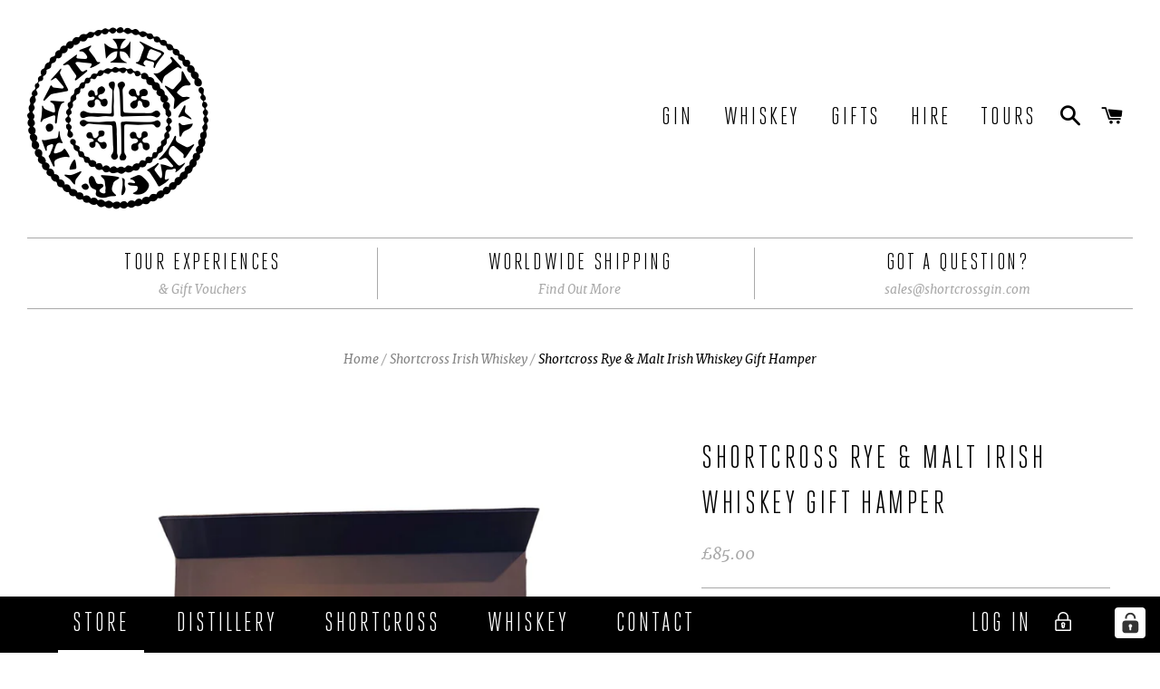

--- FILE ---
content_type: text/html; charset=utf-8
request_url: https://rademonestatedistilleryshop.com/collections/shortcross-irish-whiskey/products/shortcross-rye-malt-irish-whiskey-gift-hamper
body_size: 25403
content:
<!doctype html>
<!--[if lt IE 7]><html class="no-js lt-ie9 lt-ie8 lt-ie7" lang="en"> <![endif]-->
<!--[if IE 7]><html class="no-js lt-ie9 lt-ie8" lang="en"> <![endif]-->
<!--[if IE 8]><html class="no-js lt-ie9" lang="en"> <![endif]-->
<!--[if IE 9 ]><html class="ie9 no-js"> <![endif]-->
<!--[if (gt IE 9)|!(IE)]><!--> <html class="no-js"> <!--<![endif]-->
<head>

  <!-- Basic page needs ================================================== -->
  <meta charset="utf-8">
  <meta http-equiv="X-UA-Compatible" content="IE=edge,chrome=1">
  <meta name="google-site-verification" content="y4jQFpRWiZeE6uAtHbz8u0kPCEJ2Tu-vUhYuXG46XIY" />
  
  
    <link rel="shortcut icon" href="//rademonestatedistilleryshop.com/cdn/shop/files/apple-touch-icon_32x32.png?v=1613528152" type="image/png" />
  

  <!-- Title and description ================================================== -->
  <title>
  Shortcross Rye &amp; Malt Irish Whiskey Gift Hamper &ndash; Shortcross Gin
  </title>

  
  <meta name="description" content="This luxury gift box includes our carefully crafted Rye and Malt Irish Whiskey which has been proudly distilled, matured and bottled at Rademon Estate Distillery.  Created with a unique mash bill of 100% Irish malted rye and malted barley. Also included are two beautifully designed Tuath Irish whiskey glasses. The perf">
  

  <!-- Helpers ================================================== -->
  <!-- /snippets/social-meta-tags.liquid -->


  <meta property="og:type" content="product">
  <meta property="og:title" content="Shortcross Rye &amp; Malt Irish Whiskey Gift Hamper">
  <meta property="og:url" content="https://rademonestatedistilleryshop.com/products/shortcross-rye-malt-irish-whiskey-gift-hamper">
  <meta property="og:description" content="This luxury gift box includes our carefully crafted Rye and Malt Irish Whiskey which has been proudly distilled, matured and bottled at Rademon Estate Distillery. 
Created with a unique mash bill of 100% Irish malted rye and malted barley.
Also included are two beautifully designed Tuath Irish whiskey glasses. 
The perfect decadent gift for any whiskey lover
Branded Shortcross Gift Box Contains: 
1x Shortcross Rye &amp;amp; Malt Irish Whiskey 70cl 46% ABV and 
2x Shortcross Tuath glasses
 ">
  
    <meta property="og:image" content="http://rademonestatedistilleryshop.com/cdn/shop/files/IMG_0014_grande.jpg?v=1733931772">
    <meta property="og:image:secure_url" content="https://rademonestatedistilleryshop.com/cdn/shop/files/IMG_0014_grande.jpg?v=1733931772">
  
    <meta property="og:image" content="http://rademonestatedistilleryshop.com/cdn/shop/files/Rye_Malt_c1c40dca-0bf5-4768-9d52-a170a0d43dac_grande.jpg?v=1700230191">
    <meta property="og:image:secure_url" content="https://rademonestatedistilleryshop.com/cdn/shop/files/Rye_Malt_c1c40dca-0bf5-4768-9d52-a170a0d43dac_grande.jpg?v=1700230191">
  
    <meta property="og:image" content="http://rademonestatedistilleryshop.com/cdn/shop/files/Untitleddesign_1_grande.jpg?v=1700230191">
    <meta property="og:image:secure_url" content="https://rademonestatedistilleryshop.com/cdn/shop/files/Untitleddesign_1_grande.jpg?v=1700230191">
  
  <meta property="og:price:amount" content="85.00">
  <meta property="og:price:currency" content="GBP">

<meta property="og:site_name" content="Shortcross Gin">


<meta name="twitter:card" content="summary_large_image">

  <meta name="twitter:site" content="@ShortcrossGin?ref_src=twsrc%5Egoogle%7Ctwcamp%5Eserp%7Ctwgr%5Eauthor">


  <meta name="twitter:title" content="Shortcross Rye &amp; Malt Irish Whiskey Gift Hamper">
  <meta name="twitter:description" content="This luxury gift box includes our carefully crafted Rye and Malt Irish Whiskey which has been proudly distilled, matured and bottled at Rademon Estate Distillery. 
Created with a unique mash bill of 1">


  <link rel="canonical" href="https://rademonestatedistilleryshop.com/products/shortcross-rye-malt-irish-whiskey-gift-hamper">
  <meta name="viewport" content="width=device-width,initial-scale=1,shrink-to-fit=no">
  <meta name="theme-color" content="#1c1d1d">

  <!-- CSS ================================================== -->
  
  
  <link href="//rademonestatedistilleryshop.com/cdn/shop/t/2/assets/bouncer.css?v=140176124533023343851568977128" rel="stylesheet" type="text/css" media="all" />
  <link href="//rademonestatedistilleryshop.com/cdn/shop/t/2/assets/timber.scss.css?v=42073766695627181191738759041" rel="stylesheet" type="text/css" media="all" />
  <link href="//rademonestatedistilleryshop.com/cdn/shop/t/2/assets/theme.scss.css?v=120475505302566853651738759041" rel="stylesheet" type="text/css" media="all" />

  




  <!-- Sections ================================================== -->
  <script>
    window.theme = window.theme || {};
    theme.strings = {
      zoomClose: "Close (Esc)",
      zoomPrev: "Previous (Left arrow key)",
      zoomNext: "Next (Right arrow key)",
      moneyFormat: "£{{amount}}",
      addressError: "Error looking up that address",
      addressNoResults: "No results for that address",
      addressQueryLimit: "You have exceeded the Google API usage limit. Consider upgrading to a \u003ca href=\"https:\/\/developers.google.com\/maps\/premium\/usage-limits\"\u003ePremium Plan\u003c\/a\u003e.",
      authError: "There was a problem authenticating your Google Maps account."
    };
    theme.settings = {
      cartType: "drawer",
      gridType: "collage"
    };
  </script>

  <script src="//ajax.googleapis.com/ajax/libs/jquery/2.2.4/jquery.min.js"></script>
  <script type='text/javascript' src='//cdnjs.cloudflare.com/ajax/libs/jquery-cookie/1.4.1/jquery.cookie.js?ver=5.0.4'></script>

  
  
  <script src="//rademonestatedistilleryshop.com/cdn/shop/t/2/assets/bouncer.js?v=22956590328587038351568979888"></script>

  <!--[if (gt IE 9)|!(IE)]><!--><script src="//rademonestatedistilleryshop.com/cdn/shop/t/2/assets/lazysizes.min.js?v=37531750901115495291508331552" async="async"></script><!--<![endif]-->
  <!--[if lte IE 9]><script src="//rademonestatedistilleryshop.com/cdn/shop/t/2/assets/lazysizes.min.js?v=37531750901115495291508331552"></script><![endif]-->

  <!--[if (gt IE 9)|!(IE)]><!--><script src="//rademonestatedistilleryshop.com/cdn/shop/t/2/assets/theme.js?v=124180489782598738511592474402" defer="defer"></script><!--<![endif]-->
  <!--[if lte IE 9]><script src="//rademonestatedistilleryshop.com/cdn/shop/t/2/assets/theme.js?v=124180489782598738511592474402"></script><![endif]-->

  <!-- Header hook for plugins ================================================== -->
  <script>window.performance && window.performance.mark && window.performance.mark('shopify.content_for_header.start');</script><meta id="shopify-digital-wallet" name="shopify-digital-wallet" content="/24661327/digital_wallets/dialog">
<meta name="shopify-checkout-api-token" content="625ea3dda20dfb1310b603148b07bb21">
<link rel="alternate" type="application/json+oembed" href="https://rademonestatedistilleryshop.com/products/shortcross-rye-malt-irish-whiskey-gift-hamper.oembed">
<script async="async" src="/checkouts/internal/preloads.js?locale=en-GB"></script>
<link rel="preconnect" href="https://shop.app" crossorigin="anonymous">
<script async="async" src="https://shop.app/checkouts/internal/preloads.js?locale=en-GB&shop_id=24661327" crossorigin="anonymous"></script>
<script id="apple-pay-shop-capabilities" type="application/json">{"shopId":24661327,"countryCode":"GB","currencyCode":"GBP","merchantCapabilities":["supports3DS"],"merchantId":"gid:\/\/shopify\/Shop\/24661327","merchantName":"Shortcross Gin","requiredBillingContactFields":["postalAddress","email"],"requiredShippingContactFields":["postalAddress","email"],"shippingType":"shipping","supportedNetworks":["visa","maestro","masterCard","amex","discover","elo"],"total":{"type":"pending","label":"Shortcross Gin","amount":"1.00"},"shopifyPaymentsEnabled":true,"supportsSubscriptions":true}</script>
<script id="shopify-features" type="application/json">{"accessToken":"625ea3dda20dfb1310b603148b07bb21","betas":["rich-media-storefront-analytics"],"domain":"rademonestatedistilleryshop.com","predictiveSearch":true,"shopId":24661327,"locale":"en"}</script>
<script>var Shopify = Shopify || {};
Shopify.shop = "shortcross.myshopify.com";
Shopify.locale = "en";
Shopify.currency = {"active":"GBP","rate":"1.0"};
Shopify.country = "GB";
Shopify.theme = {"name":"Brooklyn","id":6180634647,"schema_name":"Brooklyn","schema_version":"3.0.0","theme_store_id":730,"role":"main"};
Shopify.theme.handle = "null";
Shopify.theme.style = {"id":null,"handle":null};
Shopify.cdnHost = "rademonestatedistilleryshop.com/cdn";
Shopify.routes = Shopify.routes || {};
Shopify.routes.root = "/";</script>
<script type="module">!function(o){(o.Shopify=o.Shopify||{}).modules=!0}(window);</script>
<script>!function(o){function n(){var o=[];function n(){o.push(Array.prototype.slice.apply(arguments))}return n.q=o,n}var t=o.Shopify=o.Shopify||{};t.loadFeatures=n(),t.autoloadFeatures=n()}(window);</script>
<script>
  window.ShopifyPay = window.ShopifyPay || {};
  window.ShopifyPay.apiHost = "shop.app\/pay";
  window.ShopifyPay.redirectState = null;
</script>
<script id="shop-js-analytics" type="application/json">{"pageType":"product"}</script>
<script defer="defer" async type="module" src="//rademonestatedistilleryshop.com/cdn/shopifycloud/shop-js/modules/v2/client.init-shop-cart-sync_BT-GjEfc.en.esm.js"></script>
<script defer="defer" async type="module" src="//rademonestatedistilleryshop.com/cdn/shopifycloud/shop-js/modules/v2/chunk.common_D58fp_Oc.esm.js"></script>
<script defer="defer" async type="module" src="//rademonestatedistilleryshop.com/cdn/shopifycloud/shop-js/modules/v2/chunk.modal_xMitdFEc.esm.js"></script>
<script type="module">
  await import("//rademonestatedistilleryshop.com/cdn/shopifycloud/shop-js/modules/v2/client.init-shop-cart-sync_BT-GjEfc.en.esm.js");
await import("//rademonestatedistilleryshop.com/cdn/shopifycloud/shop-js/modules/v2/chunk.common_D58fp_Oc.esm.js");
await import("//rademonestatedistilleryshop.com/cdn/shopifycloud/shop-js/modules/v2/chunk.modal_xMitdFEc.esm.js");

  window.Shopify.SignInWithShop?.initShopCartSync?.({"fedCMEnabled":true,"windoidEnabled":true});

</script>
<script>
  window.Shopify = window.Shopify || {};
  if (!window.Shopify.featureAssets) window.Shopify.featureAssets = {};
  window.Shopify.featureAssets['shop-js'] = {"shop-cart-sync":["modules/v2/client.shop-cart-sync_DZOKe7Ll.en.esm.js","modules/v2/chunk.common_D58fp_Oc.esm.js","modules/v2/chunk.modal_xMitdFEc.esm.js"],"init-fed-cm":["modules/v2/client.init-fed-cm_B6oLuCjv.en.esm.js","modules/v2/chunk.common_D58fp_Oc.esm.js","modules/v2/chunk.modal_xMitdFEc.esm.js"],"shop-cash-offers":["modules/v2/client.shop-cash-offers_D2sdYoxE.en.esm.js","modules/v2/chunk.common_D58fp_Oc.esm.js","modules/v2/chunk.modal_xMitdFEc.esm.js"],"shop-login-button":["modules/v2/client.shop-login-button_QeVjl5Y3.en.esm.js","modules/v2/chunk.common_D58fp_Oc.esm.js","modules/v2/chunk.modal_xMitdFEc.esm.js"],"pay-button":["modules/v2/client.pay-button_DXTOsIq6.en.esm.js","modules/v2/chunk.common_D58fp_Oc.esm.js","modules/v2/chunk.modal_xMitdFEc.esm.js"],"shop-button":["modules/v2/client.shop-button_DQZHx9pm.en.esm.js","modules/v2/chunk.common_D58fp_Oc.esm.js","modules/v2/chunk.modal_xMitdFEc.esm.js"],"avatar":["modules/v2/client.avatar_BTnouDA3.en.esm.js"],"init-windoid":["modules/v2/client.init-windoid_CR1B-cfM.en.esm.js","modules/v2/chunk.common_D58fp_Oc.esm.js","modules/v2/chunk.modal_xMitdFEc.esm.js"],"init-shop-for-new-customer-accounts":["modules/v2/client.init-shop-for-new-customer-accounts_C_vY_xzh.en.esm.js","modules/v2/client.shop-login-button_QeVjl5Y3.en.esm.js","modules/v2/chunk.common_D58fp_Oc.esm.js","modules/v2/chunk.modal_xMitdFEc.esm.js"],"init-shop-email-lookup-coordinator":["modules/v2/client.init-shop-email-lookup-coordinator_BI7n9ZSv.en.esm.js","modules/v2/chunk.common_D58fp_Oc.esm.js","modules/v2/chunk.modal_xMitdFEc.esm.js"],"init-shop-cart-sync":["modules/v2/client.init-shop-cart-sync_BT-GjEfc.en.esm.js","modules/v2/chunk.common_D58fp_Oc.esm.js","modules/v2/chunk.modal_xMitdFEc.esm.js"],"shop-toast-manager":["modules/v2/client.shop-toast-manager_DiYdP3xc.en.esm.js","modules/v2/chunk.common_D58fp_Oc.esm.js","modules/v2/chunk.modal_xMitdFEc.esm.js"],"init-customer-accounts":["modules/v2/client.init-customer-accounts_D9ZNqS-Q.en.esm.js","modules/v2/client.shop-login-button_QeVjl5Y3.en.esm.js","modules/v2/chunk.common_D58fp_Oc.esm.js","modules/v2/chunk.modal_xMitdFEc.esm.js"],"init-customer-accounts-sign-up":["modules/v2/client.init-customer-accounts-sign-up_iGw4briv.en.esm.js","modules/v2/client.shop-login-button_QeVjl5Y3.en.esm.js","modules/v2/chunk.common_D58fp_Oc.esm.js","modules/v2/chunk.modal_xMitdFEc.esm.js"],"shop-follow-button":["modules/v2/client.shop-follow-button_CqMgW2wH.en.esm.js","modules/v2/chunk.common_D58fp_Oc.esm.js","modules/v2/chunk.modal_xMitdFEc.esm.js"],"checkout-modal":["modules/v2/client.checkout-modal_xHeaAweL.en.esm.js","modules/v2/chunk.common_D58fp_Oc.esm.js","modules/v2/chunk.modal_xMitdFEc.esm.js"],"shop-login":["modules/v2/client.shop-login_D91U-Q7h.en.esm.js","modules/v2/chunk.common_D58fp_Oc.esm.js","modules/v2/chunk.modal_xMitdFEc.esm.js"],"lead-capture":["modules/v2/client.lead-capture_BJmE1dJe.en.esm.js","modules/v2/chunk.common_D58fp_Oc.esm.js","modules/v2/chunk.modal_xMitdFEc.esm.js"],"payment-terms":["modules/v2/client.payment-terms_Ci9AEqFq.en.esm.js","modules/v2/chunk.common_D58fp_Oc.esm.js","modules/v2/chunk.modal_xMitdFEc.esm.js"]};
</script>
<script>(function() {
  var isLoaded = false;
  function asyncLoad() {
    if (isLoaded) return;
    isLoaded = true;
    var urls = ["https:\/\/formbuilder.hulkapps.com\/skeletopapp.js?shop=shortcross.myshopify.com","https:\/\/files-shpf.mageworx.com\/groupedproducts\/source.js?mw_groupedproducts_t=1582737140\u0026shop=shortcross.myshopify.com","https:\/\/instafeed.nfcube.com\/cdn\/2edf4fbec0a6100f67af87d67b26a4e2.js?shop=shortcross.myshopify.com","https:\/\/str.rise-ai.com\/?shop=shortcross.myshopify.com","https:\/\/strn.rise-ai.com\/?shop=shortcross.myshopify.com"];
    for (var i = 0; i < urls.length; i++) {
      var s = document.createElement('script');
      s.type = 'text/javascript';
      s.async = true;
      s.src = urls[i];
      var x = document.getElementsByTagName('script')[0];
      x.parentNode.insertBefore(s, x);
    }
  };
  if(window.attachEvent) {
    window.attachEvent('onload', asyncLoad);
  } else {
    window.addEventListener('load', asyncLoad, false);
  }
})();</script>
<script id="__st">var __st={"a":24661327,"offset":0,"reqid":"44852d9c-1a4e-40e7-9882-55f4d68a7cb5-1769314957","pageurl":"rademonestatedistilleryshop.com\/collections\/shortcross-irish-whiskey\/products\/shortcross-rye-malt-irish-whiskey-gift-hamper","u":"6ffd62df33dc","p":"product","rtyp":"product","rid":6910405509143};</script>
<script>window.ShopifyPaypalV4VisibilityTracking = true;</script>
<script id="captcha-bootstrap">!function(){'use strict';const t='contact',e='account',n='new_comment',o=[[t,t],['blogs',n],['comments',n],[t,'customer']],c=[[e,'customer_login'],[e,'guest_login'],[e,'recover_customer_password'],[e,'create_customer']],r=t=>t.map((([t,e])=>`form[action*='/${t}']:not([data-nocaptcha='true']) input[name='form_type'][value='${e}']`)).join(','),a=t=>()=>t?[...document.querySelectorAll(t)].map((t=>t.form)):[];function s(){const t=[...o],e=r(t);return a(e)}const i='password',u='form_key',d=['recaptcha-v3-token','g-recaptcha-response','h-captcha-response',i],f=()=>{try{return window.sessionStorage}catch{return}},m='__shopify_v',_=t=>t.elements[u];function p(t,e,n=!1){try{const o=window.sessionStorage,c=JSON.parse(o.getItem(e)),{data:r}=function(t){const{data:e,action:n}=t;return t[m]||n?{data:e,action:n}:{data:t,action:n}}(c);for(const[e,n]of Object.entries(r))t.elements[e]&&(t.elements[e].value=n);n&&o.removeItem(e)}catch(o){console.error('form repopulation failed',{error:o})}}const l='form_type',E='cptcha';function T(t){t.dataset[E]=!0}const w=window,h=w.document,L='Shopify',v='ce_forms',y='captcha';let A=!1;((t,e)=>{const n=(g='f06e6c50-85a8-45c8-87d0-21a2b65856fe',I='https://cdn.shopify.com/shopifycloud/storefront-forms-hcaptcha/ce_storefront_forms_captcha_hcaptcha.v1.5.2.iife.js',D={infoText:'Protected by hCaptcha',privacyText:'Privacy',termsText:'Terms'},(t,e,n)=>{const o=w[L][v],c=o.bindForm;if(c)return c(t,g,e,D).then(n);var r;o.q.push([[t,g,e,D],n]),r=I,A||(h.body.append(Object.assign(h.createElement('script'),{id:'captcha-provider',async:!0,src:r})),A=!0)});var g,I,D;w[L]=w[L]||{},w[L][v]=w[L][v]||{},w[L][v].q=[],w[L][y]=w[L][y]||{},w[L][y].protect=function(t,e){n(t,void 0,e),T(t)},Object.freeze(w[L][y]),function(t,e,n,w,h,L){const[v,y,A,g]=function(t,e,n){const i=e?o:[],u=t?c:[],d=[...i,...u],f=r(d),m=r(i),_=r(d.filter((([t,e])=>n.includes(e))));return[a(f),a(m),a(_),s()]}(w,h,L),I=t=>{const e=t.target;return e instanceof HTMLFormElement?e:e&&e.form},D=t=>v().includes(t);t.addEventListener('submit',(t=>{const e=I(t);if(!e)return;const n=D(e)&&!e.dataset.hcaptchaBound&&!e.dataset.recaptchaBound,o=_(e),c=g().includes(e)&&(!o||!o.value);(n||c)&&t.preventDefault(),c&&!n&&(function(t){try{if(!f())return;!function(t){const e=f();if(!e)return;const n=_(t);if(!n)return;const o=n.value;o&&e.removeItem(o)}(t);const e=Array.from(Array(32),(()=>Math.random().toString(36)[2])).join('');!function(t,e){_(t)||t.append(Object.assign(document.createElement('input'),{type:'hidden',name:u})),t.elements[u].value=e}(t,e),function(t,e){const n=f();if(!n)return;const o=[...t.querySelectorAll(`input[type='${i}']`)].map((({name:t})=>t)),c=[...d,...o],r={};for(const[a,s]of new FormData(t).entries())c.includes(a)||(r[a]=s);n.setItem(e,JSON.stringify({[m]:1,action:t.action,data:r}))}(t,e)}catch(e){console.error('failed to persist form',e)}}(e),e.submit())}));const S=(t,e)=>{t&&!t.dataset[E]&&(n(t,e.some((e=>e===t))),T(t))};for(const o of['focusin','change'])t.addEventListener(o,(t=>{const e=I(t);D(e)&&S(e,y())}));const B=e.get('form_key'),M=e.get(l),P=B&&M;t.addEventListener('DOMContentLoaded',(()=>{const t=y();if(P)for(const e of t)e.elements[l].value===M&&p(e,B);[...new Set([...A(),...v().filter((t=>'true'===t.dataset.shopifyCaptcha))])].forEach((e=>S(e,t)))}))}(h,new URLSearchParams(w.location.search),n,t,e,['guest_login'])})(!0,!0)}();</script>
<script integrity="sha256-4kQ18oKyAcykRKYeNunJcIwy7WH5gtpwJnB7kiuLZ1E=" data-source-attribution="shopify.loadfeatures" defer="defer" src="//rademonestatedistilleryshop.com/cdn/shopifycloud/storefront/assets/storefront/load_feature-a0a9edcb.js" crossorigin="anonymous"></script>
<script crossorigin="anonymous" defer="defer" src="//rademonestatedistilleryshop.com/cdn/shopifycloud/storefront/assets/shopify_pay/storefront-65b4c6d7.js?v=20250812"></script>
<script data-source-attribution="shopify.dynamic_checkout.dynamic.init">var Shopify=Shopify||{};Shopify.PaymentButton=Shopify.PaymentButton||{isStorefrontPortableWallets:!0,init:function(){window.Shopify.PaymentButton.init=function(){};var t=document.createElement("script");t.src="https://rademonestatedistilleryshop.com/cdn/shopifycloud/portable-wallets/latest/portable-wallets.en.js",t.type="module",document.head.appendChild(t)}};
</script>
<script data-source-attribution="shopify.dynamic_checkout.buyer_consent">
  function portableWalletsHideBuyerConsent(e){var t=document.getElementById("shopify-buyer-consent"),n=document.getElementById("shopify-subscription-policy-button");t&&n&&(t.classList.add("hidden"),t.setAttribute("aria-hidden","true"),n.removeEventListener("click",e))}function portableWalletsShowBuyerConsent(e){var t=document.getElementById("shopify-buyer-consent"),n=document.getElementById("shopify-subscription-policy-button");t&&n&&(t.classList.remove("hidden"),t.removeAttribute("aria-hidden"),n.addEventListener("click",e))}window.Shopify?.PaymentButton&&(window.Shopify.PaymentButton.hideBuyerConsent=portableWalletsHideBuyerConsent,window.Shopify.PaymentButton.showBuyerConsent=portableWalletsShowBuyerConsent);
</script>
<script data-source-attribution="shopify.dynamic_checkout.cart.bootstrap">document.addEventListener("DOMContentLoaded",(function(){function t(){return document.querySelector("shopify-accelerated-checkout-cart, shopify-accelerated-checkout")}if(t())Shopify.PaymentButton.init();else{new MutationObserver((function(e,n){t()&&(Shopify.PaymentButton.init(),n.disconnect())})).observe(document.body,{childList:!0,subtree:!0})}}));
</script>
<link id="shopify-accelerated-checkout-styles" rel="stylesheet" media="screen" href="https://rademonestatedistilleryshop.com/cdn/shopifycloud/portable-wallets/latest/accelerated-checkout-backwards-compat.css" crossorigin="anonymous">
<style id="shopify-accelerated-checkout-cart">
        #shopify-buyer-consent {
  margin-top: 1em;
  display: inline-block;
  width: 100%;
}

#shopify-buyer-consent.hidden {
  display: none;
}

#shopify-subscription-policy-button {
  background: none;
  border: none;
  padding: 0;
  text-decoration: underline;
  font-size: inherit;
  cursor: pointer;
}

#shopify-subscription-policy-button::before {
  box-shadow: none;
}

      </style>

<script>window.performance && window.performance.mark && window.performance.mark('shopify.content_for_header.end');</script>
  <!-- /snippets/oldIE-js.liquid -->


<!--[if lt IE 9]>
<script src="//cdnjs.cloudflare.com/ajax/libs/html5shiv/3.7.2/html5shiv.min.js" type="text/javascript"></script>
<script src="//rademonestatedistilleryshop.com/cdn/shop/t/2/assets/respond.min.js?v=52248677837542619231508331552" type="text/javascript"></script>
<link href="//rademonestatedistilleryshop.com/cdn/shop/t/2/assets/respond-proxy.html" id="respond-proxy" rel="respond-proxy" />
<link href="//rademonestatedistilleryshop.com/search?q=8e081274b06406993cf6a83dca7c3c68" id="respond-redirect" rel="respond-redirect" />
<script src="//rademonestatedistilleryshop.com/search?q=8e081274b06406993cf6a83dca7c3c68" type="text/javascript"></script>
<![endif]-->


<!--[if (lte IE 9) ]><script src="//rademonestatedistilleryshop.com/cdn/shop/t/2/assets/match-media.min.js?v=159635276924582161481508331552" type="text/javascript"></script><![endif]-->


  <script src="//rademonestatedistilleryshop.com/cdn/shop/t/2/assets/modernizr.min.js?v=21391054748206432451508331552" type="text/javascript"></script>

  
  
<meta name="google-site-verification" content="SHgw_3nWGsLz9hembva1ajpg1F_zXdHdwd_S-ZTbbbM" />
<!-- BEGIN app block: shopify://apps/complianz-gdpr-cookie-consent/blocks/bc-block/e49729f0-d37d-4e24-ac65-e0e2f472ac27 -->

    
    
<link id='complianz-css' rel="stylesheet" href=https://cdn.shopify.com/extensions/019be05e-f673-7a8f-bd4e-ed0da9930f96/gdpr-legal-cookie-75/assets/complainz.css media="print" onload="this.media='all'">
    <style>
        #Compliance-iframe.Compliance-iframe-branded > div.purposes-header,
        #Compliance-iframe.Compliance-iframe-branded > div.cmplc-cmp-header,
        #purposes-container > div.purposes-header,
        #Compliance-cs-banner .Compliance-cs-brand {
            background-color: #ffffff !important;
            color: #000000!important;
        }
        #Compliance-iframe.Compliance-iframe-branded .purposes-header .cmplc-btn-cp ,
        #Compliance-iframe.Compliance-iframe-branded .purposes-header .cmplc-btn-cp:hover,
        #Compliance-iframe.Compliance-iframe-branded .purposes-header .cmplc-btn-back:hover  {
            background-color: #ffffff !important;
            opacity: 1 !important;
        }
        #Compliance-cs-banner .cmplc-toggle .cmplc-toggle-label {
            color: !important;
        }
        #Compliance-iframe.Compliance-iframe-branded .purposes-header .cmplc-btn-cp:hover,
        #Compliance-iframe.Compliance-iframe-branded .purposes-header .cmplc-btn-back:hover {
            background-color: !important;
            color: !important;
        }
        #Compliance-cs-banner #Compliance-cs-title {
            font-size: 14px !important;
        }
        #Compliance-cs-banner .Compliance-cs-content,
        #Compliance-cs-title,
        .cmplc-toggle-checkbox.granular-control-checkbox span {
            background-color: #FFFFFF !important;
            color: #0A0A0A !important;
            font-size: 14px !important;
        }
        #Compliance-cs-banner .Compliance-cs-close-btn {
            font-size: 14px !important;
            background-color: #FFFFFF !important;
        }
        #Compliance-cs-banner .Compliance-cs-opt-group {
            color: #FFFFFF !important;
        }
        #Compliance-cs-banner .Compliance-cs-opt-group button,
        .Compliance-alert button.Compliance-button-cancel {
            background-color: #FFFFFF!important;
            color: #007BBC!important;
        }
        #Compliance-cs-banner .Compliance-cs-opt-group button.Compliance-cs-accept-btn,
        #Compliance-cs-banner .Compliance-cs-opt-group button.Compliance-cs-btn-primary,
        .Compliance-alert button.Compliance-button-confirm {
            background-color: #007BBC !important;
            color: #FFFFFF !important;
        }
        #Compliance-cs-banner .Compliance-cs-opt-group button.Compliance-cs-reject-btn {
            background-color: #007BBC!important;
            color: #FFFFFF!important;
        }

        #Compliance-cs-banner .Compliance-banner-content button {
            cursor: pointer !important;
            color: currentColor !important;
            text-decoration: underline !important;
            border: none !important;
            background-color: transparent !important;
            font-size: 100% !important;
            padding: 0 !important;
        }

        #Compliance-cs-banner .Compliance-cs-opt-group button {
            border-radius: 4px !important;
            padding-block: 10px !important;
        }
        @media (min-width: 640px) {
            #Compliance-cs-banner.Compliance-cs-default-floating:not(.Compliance-cs-top):not(.Compliance-cs-center) .Compliance-cs-container, #Compliance-cs-banner.Compliance-cs-default-floating:not(.Compliance-cs-bottom):not(.Compliance-cs-center) .Compliance-cs-container, #Compliance-cs-banner.Compliance-cs-default-floating.Compliance-cs-center:not(.Compliance-cs-top):not(.Compliance-cs-bottom) .Compliance-cs-container {
                width: 560px !important;
            }
            #Compliance-cs-banner.Compliance-cs-default-floating:not(.Compliance-cs-top):not(.Compliance-cs-center) .Compliance-cs-opt-group, #Compliance-cs-banner.Compliance-cs-default-floating:not(.Compliance-cs-bottom):not(.Compliance-cs-center) .Compliance-cs-opt-group, #Compliance-cs-banner.Compliance-cs-default-floating.Compliance-cs-center:not(.Compliance-cs-top):not(.Compliance-cs-bottom) .Compliance-cs-opt-group {
                flex-direction: row !important;
            }
            #Compliance-cs-banner .Compliance-cs-opt-group button:not(:last-of-type),
            #Compliance-cs-banner .Compliance-cs-opt-group button {
                margin-right: 4px !important;
            }
            #Compliance-cs-banner .Compliance-cs-container .Compliance-cs-brand {
                position: absolute !important;
                inset-block-start: 6px;
            }
        }
        #Compliance-cs-banner.Compliance-cs-default-floating:not(.Compliance-cs-top):not(.Compliance-cs-center) .Compliance-cs-opt-group > div, #Compliance-cs-banner.Compliance-cs-default-floating:not(.Compliance-cs-bottom):not(.Compliance-cs-center) .Compliance-cs-opt-group > div, #Compliance-cs-banner.Compliance-cs-default-floating.Compliance-cs-center:not(.Compliance-cs-top):not(.Compliance-cs-bottom) .Compliance-cs-opt-group > div {
            flex-direction: row-reverse;
            width: 100% !important;
        }

        .Compliance-cs-brand-badge-outer, .Compliance-cs-brand-badge, #Compliance-cs-banner.Compliance-cs-default-floating.Compliance-cs-bottom .Compliance-cs-brand-badge-outer,
        #Compliance-cs-banner.Compliance-cs-default.Compliance-cs-bottom .Compliance-cs-brand-badge-outer,
        #Compliance-cs-banner.Compliance-cs-default:not(.Compliance-cs-left) .Compliance-cs-brand-badge-outer,
        #Compliance-cs-banner.Compliance-cs-default-floating:not(.Compliance-cs-left) .Compliance-cs-brand-badge-outer {
            display: none !important
        }

        #Compliance-cs-banner:not(.Compliance-cs-top):not(.Compliance-cs-bottom) .Compliance-cs-container.Compliance-cs-themed {
            flex-direction: row !important;
        }

        #Compliance-cs-banner #Compliance-cs-title,
        #Compliance-cs-banner #Compliance-cs-custom-title {
            justify-self: center !important;
            font-size: 14px !important;
            font-family: -apple-system,sans-serif !important;
            margin-inline: auto !important;
            width: 55% !important;
            text-align: center;
            font-weight: 600;
            visibility: unset;
        }

        @media (max-width: 640px) {
            #Compliance-cs-banner #Compliance-cs-title,
            #Compliance-cs-banner #Compliance-cs-custom-title {
                display: block;
            }
        }

        #Compliance-cs-banner .Compliance-cs-brand img {
            max-width: 110px !important;
            min-height: 32px !important;
        }
        #Compliance-cs-banner .Compliance-cs-container .Compliance-cs-brand {
            background: none !important;
            padding: 0px !important;
            margin-block-start:10px !important;
            margin-inline-start:16px !important;
        }

        #Compliance-cs-banner .Compliance-cs-opt-group button {
            padding-inline: 4px !important;
        }

    </style>
    
    
    
    

    <script type="text/javascript">
        function loadScript(src) {
            return new Promise((resolve, reject) => {
                const s = document.createElement("script");
                s.src = src;
                s.charset = "UTF-8";
                s.onload = resolve;
                s.onerror = reject;
                document.head.appendChild(s);
            });
        }

        function filterGoogleConsentModeURLs(domainsArray) {
            const googleConsentModeComplianzURls = [
                // 197, # Google Tag Manager:
                {"domain":"s.www.googletagmanager.com", "path":""},
                {"domain":"www.tagmanager.google.com", "path":""},
                {"domain":"www.googletagmanager.com", "path":""},
                {"domain":"googletagmanager.com", "path":""},
                {"domain":"tagassistant.google.com", "path":""},
                {"domain":"tagmanager.google.com", "path":""},

                // 2110, # Google Analytics 4:
                {"domain":"www.analytics.google.com", "path":""},
                {"domain":"www.google-analytics.com", "path":""},
                {"domain":"ssl.google-analytics.com", "path":""},
                {"domain":"google-analytics.com", "path":""},
                {"domain":"analytics.google.com", "path":""},
                {"domain":"region1.google-analytics.com", "path":""},
                {"domain":"region1.analytics.google.com", "path":""},
                {"domain":"*.google-analytics.com", "path":""},
                {"domain":"www.googletagmanager.com", "path":"/gtag/js?id=G"},
                {"domain":"googletagmanager.com", "path":"/gtag/js?id=UA"},
                {"domain":"www.googletagmanager.com", "path":"/gtag/js?id=UA"},
                {"domain":"googletagmanager.com", "path":"/gtag/js?id=G"},

                // 177, # Google Ads conversion tracking:
                {"domain":"googlesyndication.com", "path":""},
                {"domain":"media.admob.com", "path":""},
                {"domain":"gmodules.com", "path":""},
                {"domain":"ad.ytsa.net", "path":""},
                {"domain":"dartmotif.net", "path":""},
                {"domain":"dmtry.com", "path":""},
                {"domain":"go.channelintelligence.com", "path":""},
                {"domain":"googleusercontent.com", "path":""},
                {"domain":"googlevideo.com", "path":""},
                {"domain":"gvt1.com", "path":""},
                {"domain":"links.channelintelligence.com", "path":""},
                {"domain":"obrasilinteirojoga.com.br", "path":""},
                {"domain":"pcdn.tcgmsrv.net", "path":""},
                {"domain":"rdr.tag.channelintelligence.com", "path":""},
                {"domain":"static.googleadsserving.cn", "path":""},
                {"domain":"studioapi.doubleclick.com", "path":""},
                {"domain":"teracent.net", "path":""},
                {"domain":"ttwbs.channelintelligence.com", "path":""},
                {"domain":"wtb.channelintelligence.com", "path":""},
                {"domain":"youknowbest.com", "path":""},
                {"domain":"doubleclick.net", "path":""},
                {"domain":"redirector.gvt1.com", "path":""},

                //116, # Google Ads Remarketing
                {"domain":"googlesyndication.com", "path":""},
                {"domain":"media.admob.com", "path":""},
                {"domain":"gmodules.com", "path":""},
                {"domain":"ad.ytsa.net", "path":""},
                {"domain":"dartmotif.net", "path":""},
                {"domain":"dmtry.com", "path":""},
                {"domain":"go.channelintelligence.com", "path":""},
                {"domain":"googleusercontent.com", "path":""},
                {"domain":"googlevideo.com", "path":""},
                {"domain":"gvt1.com", "path":""},
                {"domain":"links.channelintelligence.com", "path":""},
                {"domain":"obrasilinteirojoga.com.br", "path":""},
                {"domain":"pcdn.tcgmsrv.net", "path":""},
                {"domain":"rdr.tag.channelintelligence.com", "path":""},
                {"domain":"static.googleadsserving.cn", "path":""},
                {"domain":"studioapi.doubleclick.com", "path":""},
                {"domain":"teracent.net", "path":""},
                {"domain":"ttwbs.channelintelligence.com", "path":""},
                {"domain":"wtb.channelintelligence.com", "path":""},
                {"domain":"youknowbest.com", "path":""},
                {"domain":"doubleclick.net", "path":""},
                {"domain":"redirector.gvt1.com", "path":""}
            ];

            if (!Array.isArray(domainsArray)) { 
                return [];
            }

            const blockedPairs = new Map();
            for (const rule of googleConsentModeComplianzURls) {
                if (!blockedPairs.has(rule.domain)) {
                    blockedPairs.set(rule.domain, new Set());
                }
                blockedPairs.get(rule.domain).add(rule.path);
            }

            return domainsArray.filter(item => {
                const paths = blockedPairs.get(item.d);
                return !(paths && paths.has(item.p));
            });
        }

        function setupAutoblockingByDomain() {
            // autoblocking by domain
            const autoblockByDomainArray = [];
            const prefixID = '10000' // to not get mixed with real metis ids
            let cmpBlockerDomains = []
            let cmpCmplcVendorsPurposes = {}
            let counter = 1
            for (const object of autoblockByDomainArray) {
                cmpBlockerDomains.push({
                    d: object.d,
                    p: object.path,
                    v: prefixID + counter,
                });
                counter++;
            }
            
            counter = 1
            for (const object of autoblockByDomainArray) {
                cmpCmplcVendorsPurposes[prefixID + counter] = object?.p ?? '1';
                counter++;
            }

            Object.defineProperty(window, "cmp_cmplc_vendors_purposes", {
                get() {
                    return cmpCmplcVendorsPurposes;
                },
                set(value) {
                    cmpCmplcVendorsPurposes = { ...cmpCmplcVendorsPurposes, ...value };
                }
            });
            const basicGmc = true;


            Object.defineProperty(window, "cmp_importblockerdomains", {
                get() {
                    if (basicGmc) {
                        return filterGoogleConsentModeURLs(cmpBlockerDomains);
                    }
                    return cmpBlockerDomains;
                },
                set(value) {
                    cmpBlockerDomains = [ ...cmpBlockerDomains, ...value ];
                }
            });
        }

        function enforceRejectionRecovery() {
            const base = (window._cmplc = window._cmplc || {});
            const featuresHolder = {};

            function lockFlagOn(holder) {
                const desc = Object.getOwnPropertyDescriptor(holder, 'rejection_recovery');
                if (!desc) {
                    Object.defineProperty(holder, 'rejection_recovery', {
                        get() { return true; },
                        set(_) { /* ignore */ },
                        enumerable: true,
                        configurable: false
                    });
                }
                return holder;
            }

            Object.defineProperty(base, 'csFeatures', {
                configurable: false,
                enumerable: true,
                get() {
                    return featuresHolder;
                },
                set(obj) {
                    if (obj && typeof obj === 'object') {
                        Object.keys(obj).forEach(k => {
                            if (k !== 'rejection_recovery') {
                                featuresHolder[k] = obj[k];
                            }
                        });
                    }
                    // we lock it, it won't try to redefine
                    lockFlagOn(featuresHolder);
                }
            });

            // Ensure an object is exposed even if read early
            if (!('csFeatures' in base)) {
                base.csFeatures = {};
            } else {
                // If someone already set it synchronously, merge and lock now.
                base.csFeatures = base.csFeatures;
            }
        }

        function splitDomains(joinedString) {
            if (!joinedString) {
                return []; // empty string -> empty array
            }
            return joinedString.split(";");
        }

        function setupWhitelist() {
            // Whitelist by domain:
            const whitelistString = "";
            const whitelist_array = [...splitDomains(whitelistString)];
            if (Array.isArray(window?.cmp_block_ignoredomains)) {
                window.cmp_block_ignoredomains = [...whitelist_array, ...window.cmp_block_ignoredomains];
            }
        }

        async function initCompliance() {
            const currentCsConfiguration = {"banner":{"acceptButtonDisplay":true,"rejectButtonDisplay":true,"customizeButtonDisplay":true,"position":"float-center","backgroundOverlay":false,"fontSize":"14px","content":"","acceptButtonCaption":"","rejectButtonCaption":"","customizeButtonCaption":"","backgroundColor":"#FFFFFF","cookiePolicyLinkColor":"#4DA8DA","textColor":"#0A0A0A","acceptButtonColor":"#007BBC","acceptButtonCaptionColor":"#FFFFFF","rejectButtonColor":"#007BBC","rejectButtonCaptionColor":"#FFFFFF","customizeButtonColor":"#FFFFFF","customizeButtonCaptionColor":"#007BBC","applyStyles":"false","logo":""},"privacyWidget":true,"siteId":4390902,"cookiePolicyIds":{"en":73774321}};
            const preview_config = {"format_and_position":{"has_background_overlay":false,"position":"float-center"},"text":{"fontsize":"14px","content":{"title":{"bg":"","ca":"","cs":"","da":"","de":"","el":"","en":"","en-GB":"","es":"","et":"","fi":"","fr":"","hr":"","hu":"","it":"","lt":"","lv":"","nl":"","no":"","pl":"","pt":"","pt-BR":"","ro":"","ru":"","sk":"","sl":"","sv":""},"hideTitle":false,"main":{"bg":"","ca":"","cs":"","da":"","de":"","el":"","en":"","en-GB":"","es":"","et":"","fi":"","fr":"","hr":"","hu":"","it":"","lt":"","lv":"","nl":"","no":"","pl":"","pt":"","pt-BR":"","ro":"","ru":"","sk":"","sl":"","sv":""},"accept":{"bg":"","ca":"","cs":"","da":"","de":"","el":"","en":"","en-GB":"","es":"","et":"","fi":"","fr":"","hr":"","hu":"","it":"","lt":"","lv":"","nl":"","no":"","pl":"","pt":"","pt-BR":"","ro":"","ru":"","sk":"","sl":"","sv":""},"reject":{"bg":"","ca":"","cs":"","da":"","de":"","el":"","en":"","en-GB":"","es":"","et":"","fi":"","fr":"","hr":"","hu":"","it":"","lt":"","lv":"","nl":"","no":"","pl":"","pt":"","pt-BR":"","ro":"","ru":"","sk":"","sl":"","sv":""},"learnMore":{"bg":"","ca":"","cs":"","da":"","de":"","el":"","en":"","en-GB":"","es":"","et":"","fi":"","fr":"","hr":"","hu":"","it":"","lt":"","lv":"","nl":"","no":"","pl":"","pt":"","pt-BR":"","ro":"","ru":"","sk":"","sl":"","sv":""},"cp_caption":{"bg":"","ca":"","cs":"","da":"","de":"","el":"","en":"","en-GB":"","es":"","et":"","fi":"","fr":"","hr":"","hu":"","it":"","lt":"","lv":"","nl":"","no":"","pl":"","pt":"","pt-BR":"","ro":"","ru":"","sk":"","sl":"","sv":""}}},"theme":{"setting_type":0,"standard":{"subtype":"light"},"color":{"selected_color":"Mint","selected_color_style":"neutral"},"custom":{"main":{"background":"#ffffff","text":"#000000"},"acceptButton":{"background":"#ffffff","text":"#000000"},"rejectButton":{"background":"#ffffff","text":"#000000"},"learnMoreButton":{"background":"#ffffff","text":"#000000"}},"logo":{"type":0,"add_from_url":{"url":"","brand_header_color":"#ffffff","brand_text_color":"#000000"},"upload":{"src":"","brand_header_color":"#ffffff","brand_text_color":"#000000"}}},"privacyWidget":true,"cookiePolicyPageUrl":"\/pages\/cookie-policy","privacyPolicyPageUrl":"\/policies\/privacy-policy","primaryDomain":"https:\/\/rademonestatedistilleryshop.com"};
            const settings = {"businessLocation":null,"targetRegions":[],"legislations":{"isAutomatic":true,"customLegislations":{"gdprApplies":true,"usprApplies":false,"ccpaApplies":false,"lgpdApplies":false}},"googleConsentMode":false,"microsoftConsentMode":false,"enableTcf":false,"fallbackLanguage":"en","emailNotification":true,"disableAutoBlocking":false,"enableAdvanceGCM":true};

            const supportedLangs = [
            'bg','ca','cs','da','de','el','en','en-GB','es','et',
            'fi','fr','hr','hu','it','lt','lv','nl','no','pl',
            'pt','pt-BR','ro','ru','sk','sl','sv'
            ];

            // Build i18n map; prefer globals (e.g., window.it / window.en) if your locale files define them,
            // otherwise fall back to Liquid-injected JSON (cleaned_*).
            const currentLang = "en";
            const fallbackLang = "en";

            let cmplc_i18n = {};

            // fallback first
            (function attachFallback() {
                // If your external locale file defines a global like "window[<lang>]"
                if (typeof window[fallbackLang] !== "undefined") {
                    cmplc_i18n[fallbackLang] = window[fallbackLang];
                    return;
                }
            })();

            // then current
            (function attachCurrent() {
            if (supportedLangs.includes(currentLang)) {
                if (typeof window[currentLang] !== "undefined") {
                    cmplc_i18n[currentLang] = window[currentLang];
                    return;
                }
            }
            })();

            const localeRootUrl = "/";
            const normalizedLocaleRoot = localeRootUrl.startsWith('/') ? localeRootUrl : `/${localeRootUrl}`;
            const isPrimaryLang = normalizedLocaleRoot === '/';

            const hasCookiePolicyForLocale = Boolean(currentCsConfiguration?.cookiePolicyIds?.[currentLang]);
            const localePath = isPrimaryLang ? '' : (hasCookiePolicyForLocale ? normalizedLocaleRoot : `/${fallbackLang}`);
            const primaryDomain = "https://rademonestatedistilleryshop.com";
            const cookiePolicyPageUrl = "/pages/cookie-policy";
            const privacyPolicyPageUrl = "/policies/privacy-policy";

            const cookiePolicyId =
            currentCsConfiguration?.cookiePolicyIds[currentLang] ??
            currentCsConfiguration?.cookiePolicyIds[fallbackLang];

            // 🔴 IMPORTANT: make _cmplc global
            window._cmplc = window?._cmplc || [];
            const _cmplc = window._cmplc;

            _cmplc.csConfiguration = {
                ..._cmplc.csConfiguration,
                ...currentCsConfiguration,
                cookiePolicyId,
                consentOnContinuedBrowsing:  false,
                perPurposeConsent:           true,
                countryDetection:            true,
                enableGdpr:                  settings?.legislations?.customLegislations?.gdprApplies,
                enableUspr:                  settings?.legislations?.customLegislations?.usprApplies,
                enableCcpa:                  settings?.legislations?.customLegislations?.ccpaApplies,
                enableLgpd:                  settings?.legislations?.customLegislations?.lgpdApplies,
                googleConsentMode:           settings?.googleConsentMode,
                uetConsentMode:              settings?.microsoftConsentMode,
                enableTcf:                   settings?.enableTcf,
                tcfPublisherCC:              settings?.businessLocation,
                lang:                        supportedLangs.includes(currentLang) ? currentLang : fallbackLang,
                i18n:                        cmplc_i18n,
                brand:                       'Complianz',
                cookiePolicyInOtherWindow:   true,
                cookiePolicyUrl:             `${primaryDomain}${localePath}${cookiePolicyPageUrl}`,
                privacyPolicyUrl:            `${primaryDomain}${localePath}${privacyPolicyPageUrl}`,
                floatingPreferencesButtonDisplay: currentCsConfiguration?.privacyWidget ? (currentCsConfiguration?.banner?.privacyWidgetPosition ?? 'bottom-right') : false,
                cmpId:                       { tcf: 332 },
                callback:                    {},
                purposes:                    "1, 2, 3, 4, 5",
                promptToAcceptOnBlockedElements: true,
                googleEnableAdvertiserConsentMode: settings?.googleConsentMode && settings?.enableTcf
            };

            const customeContent = preview_config?.text?.content ?? {};
            const titleContent =
            customeContent?.title?.hasOwnProperty(currentLang) ? customeContent?.title[currentLang] :
            customeContent?.title?.hasOwnProperty(fallbackLang) ? customeContent?.title[fallbackLang] : '';
            let mainContent =
            customeContent?.main?.hasOwnProperty(currentLang) ? customeContent?.main[currentLang] :
            customeContent?.main?.hasOwnProperty(fallbackLang) ? customeContent?.main[fallbackLang] : '';
            if (titleContent !== '') {
            mainContent = mainContent !== '' ? `<h2 id='Compliance-cs-custom-title'>${titleContent}</h2>${mainContent}` : '';
            }

            _cmplc.csConfiguration.banner = {
            ..._cmplc.csConfiguration.banner,
            content: mainContent,
            acceptButtonCaption:
                customeContent?.accept?.hasOwnProperty(currentLang) ? customeContent?.accept[currentLang] :
                customeContent?.accept?.hasOwnProperty(fallbackLang) ? customeContent?.accept[fallbackLang] : '',
            rejectButtonCaption:
                customeContent?.reject?.hasOwnProperty(currentLang) ? customeContent?.reject[currentLang] :
                customeContent?.reject?.hasOwnProperty(fallbackLang) ? customeContent?.reject[fallbackLang] : '',
            customizeButtonCaption:
                customeContent?.learnMore?.hasOwnProperty(currentLang) ? customeContent?.learnMore[currentLang] :
                customeContent?.learnMore?.hasOwnProperty(fallbackLang) ? customeContent?.learnMore[fallbackLang] : '',
            cookiePolicyLinkCaption:
                customeContent?.cp_caption?.hasOwnProperty(currentLang) ? customeContent?.cp_caption[currentLang] :
                customeContent?.cp_caption?.hasOwnProperty(fallbackLang) ? customeContent?.cp_caption[fallbackLang] : '',
            };

            var onPreferenceExpressedOrNotNeededCallback = function(prefs) {
                var isPrefEmpty = !prefs || Object.keys(prefs).length === 0;
                var consent = isPrefEmpty ? _cmplc.cs.api.getPreferences() : prefs;
                var shopifyPurposes = {
                    "analytics": [4, 's'],
                    "marketing": [5, 'adv'],
                    "preferences": [2, 3],
                    "sale_of_data": ['s', 'sh'],
                }
                var expressedConsent = {};
                Object.keys(shopifyPurposes).forEach(function(purposeItem) {
                    var purposeExpressed = null
                    shopifyPurposes[purposeItem].forEach(item => {
                    if (consent.purposes && typeof consent.purposes[item] === 'boolean') {
                        purposeExpressed = consent.purposes[item];
                    }
                    if (consent.uspr && typeof consent.uspr[item] === 'boolean' && purposeExpressed !== false) {
                        purposeExpressed = consent.uspr[item];
                    }
                    })
                    if (typeof purposeExpressed === 'boolean') {
                        expressedConsent[purposeItem] = purposeExpressed;
                    }
                })

                var oldConsentOfCustomer = Shopify.customerPrivacy.currentVisitorConsent();
                if (oldConsentOfCustomer["sale_of_data"] !== 'no') {
                    expressedConsent["sale_of_data"] = true;
                }

                window.Shopify.customerPrivacy.setTrackingConsent(expressedConsent, function() {});
            }

            var onCcpaOptOutCallback = function () {
                window.Shopify.customerPrivacy.setTrackingConsent({ "sale_of_data": false });
            }
        
            var onReady = function () {
                const currentConsent = window.Shopify.customerPrivacy.currentVisitorConsent();
                delete currentConsent['sale_of_data'];
                if (Object.values(currentConsent).some(consent => consent !== '') || !_cmplc.cs.state.needsConsent) {
                    return;
                }
                window._cmplc.cs.api.showBanner();
            }

            _cmplc.csConfiguration.callback.onPreferenceExpressedOrNotNeeded = onPreferenceExpressedOrNotNeededCallback;
            _cmplc.csConfiguration.callback.onCcpaOptOut = onCcpaOptOutCallback;
            _cmplc.csConfiguration.callback.onReady = onReady;

            window.dispatchEvent(new CustomEvent('cmplc::configurationIsSet'));
            window.COMPLIANZ_CONFIGURATION_IS_SET = true;

            if (settings?.disableAutoBlocking === true) {
                await loadScript(`https://cs.complianz.io/sync/${currentCsConfiguration.siteId}.js`)
                return;
            }

            // Load Complianz autoblocking AFTER config is set and global
            await loadScript(`https://cs.complianz.io/autoblocking/${currentCsConfiguration.siteId}.js`)
        }

        Promise.all([
            loadScript("https://cdn.shopify.com/extensions/019be05e-f673-7a8f-bd4e-ed0da9930f96/gdpr-legal-cookie-75/assets/en.js"),
            loadScript("https://cdn.shopify.com/extensions/019be05e-f673-7a8f-bd4e-ed0da9930f96/gdpr-legal-cookie-75/assets/en.js"),
        ]).then(async () => {
            // Autoblocking by domain:
            enforceRejectionRecovery();
            setupAutoblockingByDomain();
            await initCompliance();
            
        }).catch(async (err) => {
            console.error("Failed to load locale scripts:", err);
            // Autoblocking by domain:
            setupAutoblockingByDomain();
            await initCompliance();
        }).finally(() => {
            // Whitelist by domain:
            setupWhitelist();
            loadScript("https://cdn.complianz.io/cs/compliance_cs.js");
            if(false == true) {
                loadScript("https://cdn.complianz.io/cs/tcf/stub-v2.js");
                loadScript("https://cdn.complianz.io/cs/tcf/safe-tcf-v2.js");
            }
            if(false == true) {
                loadScript("//cdn.complianz.io/cs/gpp/stub.js");
            }
        });
    </script>

    <script>
        window.Shopify.loadFeatures(
            [
                {
                name: 'consent-tracking-api',
                version: '0.1',
                },
            ],
            function(error) {
                if (error) {
                throw error;
                }
            }
        );
    </script>


<!-- END app block --><link href="https://monorail-edge.shopifysvc.com" rel="dns-prefetch">
<script>(function(){if ("sendBeacon" in navigator && "performance" in window) {try {var session_token_from_headers = performance.getEntriesByType('navigation')[0].serverTiming.find(x => x.name == '_s').description;} catch {var session_token_from_headers = undefined;}var session_cookie_matches = document.cookie.match(/_shopify_s=([^;]*)/);var session_token_from_cookie = session_cookie_matches && session_cookie_matches.length === 2 ? session_cookie_matches[1] : "";var session_token = session_token_from_headers || session_token_from_cookie || "";function handle_abandonment_event(e) {var entries = performance.getEntries().filter(function(entry) {return /monorail-edge.shopifysvc.com/.test(entry.name);});if (!window.abandonment_tracked && entries.length === 0) {window.abandonment_tracked = true;var currentMs = Date.now();var navigation_start = performance.timing.navigationStart;var payload = {shop_id: 24661327,url: window.location.href,navigation_start,duration: currentMs - navigation_start,session_token,page_type: "product"};window.navigator.sendBeacon("https://monorail-edge.shopifysvc.com/v1/produce", JSON.stringify({schema_id: "online_store_buyer_site_abandonment/1.1",payload: payload,metadata: {event_created_at_ms: currentMs,event_sent_at_ms: currentMs}}));}}window.addEventListener('pagehide', handle_abandonment_event);}}());</script>
<script id="web-pixels-manager-setup">(function e(e,d,r,n,o){if(void 0===o&&(o={}),!Boolean(null===(a=null===(i=window.Shopify)||void 0===i?void 0:i.analytics)||void 0===a?void 0:a.replayQueue)){var i,a;window.Shopify=window.Shopify||{};var t=window.Shopify;t.analytics=t.analytics||{};var s=t.analytics;s.replayQueue=[],s.publish=function(e,d,r){return s.replayQueue.push([e,d,r]),!0};try{self.performance.mark("wpm:start")}catch(e){}var l=function(){var e={modern:/Edge?\/(1{2}[4-9]|1[2-9]\d|[2-9]\d{2}|\d{4,})\.\d+(\.\d+|)|Firefox\/(1{2}[4-9]|1[2-9]\d|[2-9]\d{2}|\d{4,})\.\d+(\.\d+|)|Chrom(ium|e)\/(9{2}|\d{3,})\.\d+(\.\d+|)|(Maci|X1{2}).+ Version\/(15\.\d+|(1[6-9]|[2-9]\d|\d{3,})\.\d+)([,.]\d+|)( \(\w+\)|)( Mobile\/\w+|) Safari\/|Chrome.+OPR\/(9{2}|\d{3,})\.\d+\.\d+|(CPU[ +]OS|iPhone[ +]OS|CPU[ +]iPhone|CPU IPhone OS|CPU iPad OS)[ +]+(15[._]\d+|(1[6-9]|[2-9]\d|\d{3,})[._]\d+)([._]\d+|)|Android:?[ /-](13[3-9]|1[4-9]\d|[2-9]\d{2}|\d{4,})(\.\d+|)(\.\d+|)|Android.+Firefox\/(13[5-9]|1[4-9]\d|[2-9]\d{2}|\d{4,})\.\d+(\.\d+|)|Android.+Chrom(ium|e)\/(13[3-9]|1[4-9]\d|[2-9]\d{2}|\d{4,})\.\d+(\.\d+|)|SamsungBrowser\/([2-9]\d|\d{3,})\.\d+/,legacy:/Edge?\/(1[6-9]|[2-9]\d|\d{3,})\.\d+(\.\d+|)|Firefox\/(5[4-9]|[6-9]\d|\d{3,})\.\d+(\.\d+|)|Chrom(ium|e)\/(5[1-9]|[6-9]\d|\d{3,})\.\d+(\.\d+|)([\d.]+$|.*Safari\/(?![\d.]+ Edge\/[\d.]+$))|(Maci|X1{2}).+ Version\/(10\.\d+|(1[1-9]|[2-9]\d|\d{3,})\.\d+)([,.]\d+|)( \(\w+\)|)( Mobile\/\w+|) Safari\/|Chrome.+OPR\/(3[89]|[4-9]\d|\d{3,})\.\d+\.\d+|(CPU[ +]OS|iPhone[ +]OS|CPU[ +]iPhone|CPU IPhone OS|CPU iPad OS)[ +]+(10[._]\d+|(1[1-9]|[2-9]\d|\d{3,})[._]\d+)([._]\d+|)|Android:?[ /-](13[3-9]|1[4-9]\d|[2-9]\d{2}|\d{4,})(\.\d+|)(\.\d+|)|Mobile Safari.+OPR\/([89]\d|\d{3,})\.\d+\.\d+|Android.+Firefox\/(13[5-9]|1[4-9]\d|[2-9]\d{2}|\d{4,})\.\d+(\.\d+|)|Android.+Chrom(ium|e)\/(13[3-9]|1[4-9]\d|[2-9]\d{2}|\d{4,})\.\d+(\.\d+|)|Android.+(UC? ?Browser|UCWEB|U3)[ /]?(15\.([5-9]|\d{2,})|(1[6-9]|[2-9]\d|\d{3,})\.\d+)\.\d+|SamsungBrowser\/(5\.\d+|([6-9]|\d{2,})\.\d+)|Android.+MQ{2}Browser\/(14(\.(9|\d{2,})|)|(1[5-9]|[2-9]\d|\d{3,})(\.\d+|))(\.\d+|)|K[Aa][Ii]OS\/(3\.\d+|([4-9]|\d{2,})\.\d+)(\.\d+|)/},d=e.modern,r=e.legacy,n=navigator.userAgent;return n.match(d)?"modern":n.match(r)?"legacy":"unknown"}(),u="modern"===l?"modern":"legacy",c=(null!=n?n:{modern:"",legacy:""})[u],f=function(e){return[e.baseUrl,"/wpm","/b",e.hashVersion,"modern"===e.buildTarget?"m":"l",".js"].join("")}({baseUrl:d,hashVersion:r,buildTarget:u}),m=function(e){var d=e.version,r=e.bundleTarget,n=e.surface,o=e.pageUrl,i=e.monorailEndpoint;return{emit:function(e){var a=e.status,t=e.errorMsg,s=(new Date).getTime(),l=JSON.stringify({metadata:{event_sent_at_ms:s},events:[{schema_id:"web_pixels_manager_load/3.1",payload:{version:d,bundle_target:r,page_url:o,status:a,surface:n,error_msg:t},metadata:{event_created_at_ms:s}}]});if(!i)return console&&console.warn&&console.warn("[Web Pixels Manager] No Monorail endpoint provided, skipping logging."),!1;try{return self.navigator.sendBeacon.bind(self.navigator)(i,l)}catch(e){}var u=new XMLHttpRequest;try{return u.open("POST",i,!0),u.setRequestHeader("Content-Type","text/plain"),u.send(l),!0}catch(e){return console&&console.warn&&console.warn("[Web Pixels Manager] Got an unhandled error while logging to Monorail."),!1}}}}({version:r,bundleTarget:l,surface:e.surface,pageUrl:self.location.href,monorailEndpoint:e.monorailEndpoint});try{o.browserTarget=l,function(e){var d=e.src,r=e.async,n=void 0===r||r,o=e.onload,i=e.onerror,a=e.sri,t=e.scriptDataAttributes,s=void 0===t?{}:t,l=document.createElement("script"),u=document.querySelector("head"),c=document.querySelector("body");if(l.async=n,l.src=d,a&&(l.integrity=a,l.crossOrigin="anonymous"),s)for(var f in s)if(Object.prototype.hasOwnProperty.call(s,f))try{l.dataset[f]=s[f]}catch(e){}if(o&&l.addEventListener("load",o),i&&l.addEventListener("error",i),u)u.appendChild(l);else{if(!c)throw new Error("Did not find a head or body element to append the script");c.appendChild(l)}}({src:f,async:!0,onload:function(){if(!function(){var e,d;return Boolean(null===(d=null===(e=window.Shopify)||void 0===e?void 0:e.analytics)||void 0===d?void 0:d.initialized)}()){var d=window.webPixelsManager.init(e)||void 0;if(d){var r=window.Shopify.analytics;r.replayQueue.forEach((function(e){var r=e[0],n=e[1],o=e[2];d.publishCustomEvent(r,n,o)})),r.replayQueue=[],r.publish=d.publishCustomEvent,r.visitor=d.visitor,r.initialized=!0}}},onerror:function(){return m.emit({status:"failed",errorMsg:"".concat(f," has failed to load")})},sri:function(e){var d=/^sha384-[A-Za-z0-9+/=]+$/;return"string"==typeof e&&d.test(e)}(c)?c:"",scriptDataAttributes:o}),m.emit({status:"loading"})}catch(e){m.emit({status:"failed",errorMsg:(null==e?void 0:e.message)||"Unknown error"})}}})({shopId: 24661327,storefrontBaseUrl: "https://rademonestatedistilleryshop.com",extensionsBaseUrl: "https://extensions.shopifycdn.com/cdn/shopifycloud/web-pixels-manager",monorailEndpoint: "https://monorail-edge.shopifysvc.com/unstable/produce_batch",surface: "storefront-renderer",enabledBetaFlags: ["2dca8a86"],webPixelsConfigList: [{"id":"930972026","configuration":"{\"config\":\"{\\\"pixel_id\\\":\\\"G-LK049XX68X\\\",\\\"gtag_events\\\":[{\\\"type\\\":\\\"purchase\\\",\\\"action_label\\\":\\\"G-LK049XX68X\\\"},{\\\"type\\\":\\\"page_view\\\",\\\"action_label\\\":\\\"G-LK049XX68X\\\"},{\\\"type\\\":\\\"view_item\\\",\\\"action_label\\\":\\\"G-LK049XX68X\\\"},{\\\"type\\\":\\\"search\\\",\\\"action_label\\\":\\\"G-LK049XX68X\\\"},{\\\"type\\\":\\\"add_to_cart\\\",\\\"action_label\\\":\\\"G-LK049XX68X\\\"},{\\\"type\\\":\\\"begin_checkout\\\",\\\"action_label\\\":\\\"G-LK049XX68X\\\"},{\\\"type\\\":\\\"add_payment_info\\\",\\\"action_label\\\":\\\"G-LK049XX68X\\\"}],\\\"enable_monitoring_mode\\\":false}\"}","eventPayloadVersion":"v1","runtimeContext":"OPEN","scriptVersion":"b2a88bafab3e21179ed38636efcd8a93","type":"APP","apiClientId":1780363,"privacyPurposes":[],"dataSharingAdjustments":{"protectedCustomerApprovalScopes":["read_customer_address","read_customer_email","read_customer_name","read_customer_personal_data","read_customer_phone"]}},{"id":"150142999","configuration":"{\"pixel_id\":\"833947637446546\",\"pixel_type\":\"facebook_pixel\",\"metaapp_system_user_token\":\"-\"}","eventPayloadVersion":"v1","runtimeContext":"OPEN","scriptVersion":"ca16bc87fe92b6042fbaa3acc2fbdaa6","type":"APP","apiClientId":2329312,"privacyPurposes":["ANALYTICS","MARKETING","SALE_OF_DATA"],"dataSharingAdjustments":{"protectedCustomerApprovalScopes":["read_customer_address","read_customer_email","read_customer_name","read_customer_personal_data","read_customer_phone"]}},{"id":"162955642","eventPayloadVersion":"v1","runtimeContext":"LAX","scriptVersion":"1","type":"CUSTOM","privacyPurposes":["MARKETING"],"name":"Meta pixel (migrated)"},{"id":"shopify-app-pixel","configuration":"{}","eventPayloadVersion":"v1","runtimeContext":"STRICT","scriptVersion":"0450","apiClientId":"shopify-pixel","type":"APP","privacyPurposes":["ANALYTICS","MARKETING"]},{"id":"shopify-custom-pixel","eventPayloadVersion":"v1","runtimeContext":"LAX","scriptVersion":"0450","apiClientId":"shopify-pixel","type":"CUSTOM","privacyPurposes":["ANALYTICS","MARKETING"]}],isMerchantRequest: false,initData: {"shop":{"name":"Shortcross Gin","paymentSettings":{"currencyCode":"GBP"},"myshopifyDomain":"shortcross.myshopify.com","countryCode":"GB","storefrontUrl":"https:\/\/rademonestatedistilleryshop.com"},"customer":null,"cart":null,"checkout":null,"productVariants":[{"price":{"amount":85.0,"currencyCode":"GBP"},"product":{"title":"Shortcross Rye \u0026 Malt Irish Whiskey Gift Hamper","vendor":"Rademon Estate","id":"6910405509143","untranslatedTitle":"Shortcross Rye \u0026 Malt Irish Whiskey Gift Hamper","url":"\/products\/shortcross-rye-malt-irish-whiskey-gift-hamper","type":"Gift Set"},"id":"40581495750679","image":{"src":"\/\/rademonestatedistilleryshop.com\/cdn\/shop\/files\/Untitleddesign_1.jpg?v=1700230191"},"sku":"","title":"Default Title","untranslatedTitle":"Default Title"}],"purchasingCompany":null},},"https://rademonestatedistilleryshop.com/cdn","fcfee988w5aeb613cpc8e4bc33m6693e112",{"modern":"","legacy":""},{"shopId":"24661327","storefrontBaseUrl":"https:\/\/rademonestatedistilleryshop.com","extensionBaseUrl":"https:\/\/extensions.shopifycdn.com\/cdn\/shopifycloud\/web-pixels-manager","surface":"storefront-renderer","enabledBetaFlags":"[\"2dca8a86\"]","isMerchantRequest":"false","hashVersion":"fcfee988w5aeb613cpc8e4bc33m6693e112","publish":"custom","events":"[[\"page_viewed\",{}],[\"product_viewed\",{\"productVariant\":{\"price\":{\"amount\":85.0,\"currencyCode\":\"GBP\"},\"product\":{\"title\":\"Shortcross Rye \u0026 Malt Irish Whiskey Gift Hamper\",\"vendor\":\"Rademon Estate\",\"id\":\"6910405509143\",\"untranslatedTitle\":\"Shortcross Rye \u0026 Malt Irish Whiskey Gift Hamper\",\"url\":\"\/products\/shortcross-rye-malt-irish-whiskey-gift-hamper\",\"type\":\"Gift Set\"},\"id\":\"40581495750679\",\"image\":{\"src\":\"\/\/rademonestatedistilleryshop.com\/cdn\/shop\/files\/Untitleddesign_1.jpg?v=1700230191\"},\"sku\":\"\",\"title\":\"Default Title\",\"untranslatedTitle\":\"Default Title\"}}]]"});</script><script>
  window.ShopifyAnalytics = window.ShopifyAnalytics || {};
  window.ShopifyAnalytics.meta = window.ShopifyAnalytics.meta || {};
  window.ShopifyAnalytics.meta.currency = 'GBP';
  var meta = {"product":{"id":6910405509143,"gid":"gid:\/\/shopify\/Product\/6910405509143","vendor":"Rademon Estate","type":"Gift Set","handle":"shortcross-rye-malt-irish-whiskey-gift-hamper","variants":[{"id":40581495750679,"price":8500,"name":"Shortcross Rye \u0026 Malt Irish Whiskey Gift Hamper","public_title":null,"sku":""}],"remote":false},"page":{"pageType":"product","resourceType":"product","resourceId":6910405509143,"requestId":"44852d9c-1a4e-40e7-9882-55f4d68a7cb5-1769314957"}};
  for (var attr in meta) {
    window.ShopifyAnalytics.meta[attr] = meta[attr];
  }
</script>
<script class="analytics">
  (function () {
    var customDocumentWrite = function(content) {
      var jquery = null;

      if (window.jQuery) {
        jquery = window.jQuery;
      } else if (window.Checkout && window.Checkout.$) {
        jquery = window.Checkout.$;
      }

      if (jquery) {
        jquery('body').append(content);
      }
    };

    var hasLoggedConversion = function(token) {
      if (token) {
        return document.cookie.indexOf('loggedConversion=' + token) !== -1;
      }
      return false;
    }

    var setCookieIfConversion = function(token) {
      if (token) {
        var twoMonthsFromNow = new Date(Date.now());
        twoMonthsFromNow.setMonth(twoMonthsFromNow.getMonth() + 2);

        document.cookie = 'loggedConversion=' + token + '; expires=' + twoMonthsFromNow;
      }
    }

    var trekkie = window.ShopifyAnalytics.lib = window.trekkie = window.trekkie || [];
    if (trekkie.integrations) {
      return;
    }
    trekkie.methods = [
      'identify',
      'page',
      'ready',
      'track',
      'trackForm',
      'trackLink'
    ];
    trekkie.factory = function(method) {
      return function() {
        var args = Array.prototype.slice.call(arguments);
        args.unshift(method);
        trekkie.push(args);
        return trekkie;
      };
    };
    for (var i = 0; i < trekkie.methods.length; i++) {
      var key = trekkie.methods[i];
      trekkie[key] = trekkie.factory(key);
    }
    trekkie.load = function(config) {
      trekkie.config = config || {};
      trekkie.config.initialDocumentCookie = document.cookie;
      var first = document.getElementsByTagName('script')[0];
      var script = document.createElement('script');
      script.type = 'text/javascript';
      script.onerror = function(e) {
        var scriptFallback = document.createElement('script');
        scriptFallback.type = 'text/javascript';
        scriptFallback.onerror = function(error) {
                var Monorail = {
      produce: function produce(monorailDomain, schemaId, payload) {
        var currentMs = new Date().getTime();
        var event = {
          schema_id: schemaId,
          payload: payload,
          metadata: {
            event_created_at_ms: currentMs,
            event_sent_at_ms: currentMs
          }
        };
        return Monorail.sendRequest("https://" + monorailDomain + "/v1/produce", JSON.stringify(event));
      },
      sendRequest: function sendRequest(endpointUrl, payload) {
        // Try the sendBeacon API
        if (window && window.navigator && typeof window.navigator.sendBeacon === 'function' && typeof window.Blob === 'function' && !Monorail.isIos12()) {
          var blobData = new window.Blob([payload], {
            type: 'text/plain'
          });

          if (window.navigator.sendBeacon(endpointUrl, blobData)) {
            return true;
          } // sendBeacon was not successful

        } // XHR beacon

        var xhr = new XMLHttpRequest();

        try {
          xhr.open('POST', endpointUrl);
          xhr.setRequestHeader('Content-Type', 'text/plain');
          xhr.send(payload);
        } catch (e) {
          console.log(e);
        }

        return false;
      },
      isIos12: function isIos12() {
        return window.navigator.userAgent.lastIndexOf('iPhone; CPU iPhone OS 12_') !== -1 || window.navigator.userAgent.lastIndexOf('iPad; CPU OS 12_') !== -1;
      }
    };
    Monorail.produce('monorail-edge.shopifysvc.com',
      'trekkie_storefront_load_errors/1.1',
      {shop_id: 24661327,
      theme_id: 6180634647,
      app_name: "storefront",
      context_url: window.location.href,
      source_url: "//rademonestatedistilleryshop.com/cdn/s/trekkie.storefront.8d95595f799fbf7e1d32231b9a28fd43b70c67d3.min.js"});

        };
        scriptFallback.async = true;
        scriptFallback.src = '//rademonestatedistilleryshop.com/cdn/s/trekkie.storefront.8d95595f799fbf7e1d32231b9a28fd43b70c67d3.min.js';
        first.parentNode.insertBefore(scriptFallback, first);
      };
      script.async = true;
      script.src = '//rademonestatedistilleryshop.com/cdn/s/trekkie.storefront.8d95595f799fbf7e1d32231b9a28fd43b70c67d3.min.js';
      first.parentNode.insertBefore(script, first);
    };
    trekkie.load(
      {"Trekkie":{"appName":"storefront","development":false,"defaultAttributes":{"shopId":24661327,"isMerchantRequest":null,"themeId":6180634647,"themeCityHash":"16643397427357368374","contentLanguage":"en","currency":"GBP","eventMetadataId":"5b5c794b-f284-4f3f-95c7-880d1105bb64"},"isServerSideCookieWritingEnabled":true,"monorailRegion":"shop_domain","enabledBetaFlags":["65f19447"]},"Session Attribution":{},"S2S":{"facebookCapiEnabled":true,"source":"trekkie-storefront-renderer","apiClientId":580111}}
    );

    var loaded = false;
    trekkie.ready(function() {
      if (loaded) return;
      loaded = true;

      window.ShopifyAnalytics.lib = window.trekkie;

      var originalDocumentWrite = document.write;
      document.write = customDocumentWrite;
      try { window.ShopifyAnalytics.merchantGoogleAnalytics.call(this); } catch(error) {};
      document.write = originalDocumentWrite;

      window.ShopifyAnalytics.lib.page(null,{"pageType":"product","resourceType":"product","resourceId":6910405509143,"requestId":"44852d9c-1a4e-40e7-9882-55f4d68a7cb5-1769314957","shopifyEmitted":true});

      var match = window.location.pathname.match(/checkouts\/(.+)\/(thank_you|post_purchase)/)
      var token = match? match[1]: undefined;
      if (!hasLoggedConversion(token)) {
        setCookieIfConversion(token);
        window.ShopifyAnalytics.lib.track("Viewed Product",{"currency":"GBP","variantId":40581495750679,"productId":6910405509143,"productGid":"gid:\/\/shopify\/Product\/6910405509143","name":"Shortcross Rye \u0026 Malt Irish Whiskey Gift Hamper","price":"85.00","sku":"","brand":"Rademon Estate","variant":null,"category":"Gift Set","nonInteraction":true,"remote":false},undefined,undefined,{"shopifyEmitted":true});
      window.ShopifyAnalytics.lib.track("monorail:\/\/trekkie_storefront_viewed_product\/1.1",{"currency":"GBP","variantId":40581495750679,"productId":6910405509143,"productGid":"gid:\/\/shopify\/Product\/6910405509143","name":"Shortcross Rye \u0026 Malt Irish Whiskey Gift Hamper","price":"85.00","sku":"","brand":"Rademon Estate","variant":null,"category":"Gift Set","nonInteraction":true,"remote":false,"referer":"https:\/\/rademonestatedistilleryshop.com\/collections\/shortcross-irish-whiskey\/products\/shortcross-rye-malt-irish-whiskey-gift-hamper"});
      }
    });


        var eventsListenerScript = document.createElement('script');
        eventsListenerScript.async = true;
        eventsListenerScript.src = "//rademonestatedistilleryshop.com/cdn/shopifycloud/storefront/assets/shop_events_listener-3da45d37.js";
        document.getElementsByTagName('head')[0].appendChild(eventsListenerScript);

})();</script>
  <script>
  if (!window.ga || (window.ga && typeof window.ga !== 'function')) {
    window.ga = function ga() {
      (window.ga.q = window.ga.q || []).push(arguments);
      if (window.Shopify && window.Shopify.analytics && typeof window.Shopify.analytics.publish === 'function') {
        window.Shopify.analytics.publish("ga_stub_called", {}, {sendTo: "google_osp_migration"});
      }
      console.error("Shopify's Google Analytics stub called with:", Array.from(arguments), "\nSee https://help.shopify.com/manual/promoting-marketing/pixels/pixel-migration#google for more information.");
    };
    if (window.Shopify && window.Shopify.analytics && typeof window.Shopify.analytics.publish === 'function') {
      window.Shopify.analytics.publish("ga_stub_initialized", {}, {sendTo: "google_osp_migration"});
    }
  }
</script>
<script
  defer
  src="https://rademonestatedistilleryshop.com/cdn/shopifycloud/perf-kit/shopify-perf-kit-3.0.4.min.js"
  data-application="storefront-renderer"
  data-shop-id="24661327"
  data-render-region="gcp-us-east1"
  data-page-type="product"
  data-theme-instance-id="6180634647"
  data-theme-name="Brooklyn"
  data-theme-version="3.0.0"
  data-monorail-region="shop_domain"
  data-resource-timing-sampling-rate="10"
  data-shs="true"
  data-shs-beacon="true"
  data-shs-export-with-fetch="true"
  data-shs-logs-sample-rate="1"
  data-shs-beacon-endpoint="https://rademonestatedistilleryshop.com/api/collect"
></script>
</head>


<body id="shortcross-rye-amp-malt-irish-whiskey-gift-hamper" class="template-product">

  <svg style="position: absolute; width: 0; height: 0; overflow: hidden;" version="1.1" xmlns="http://www.w3.org/2000/svg" xmlns:xlink="http://www.w3.org/1999/xlink">
    <defs>
      <symbol id="icon-icon" viewBox="0 0 26 32">
       <title>icon</title>
       <path d="M26.244 15.337c0.009-1.457-1.122-2.591-2.389-2.673-0.62-0.040-1.24-0.018-1.859-0.019-0.187 0-0.227-0.053-0.225-0.231 0.010-0.807 0.009-1.614 0.003-2.421-0.006-0.846 0.044-1.693-0.065-2.537-0.614-4.749-4.996-8.056-9.76-7.365-4.158 0.602-7.292 4.219-7.298 8.425-0.002 1.132 0.002 2.264-0.002 3.396-0.001 0.234 0.1 0.537-0.041 0.682s-0.446 0.038-0.679 0.043c-0.57 0.013-1.147-0.055-1.706 0.076-1.238 0.289-2.033 1.323-2.034 2.622-0.003 4.656-0.002 9.311-0.001 13.967 0 0.217 0.011 0.432 0.062 0.645 0.306 1.269 1.329 2.051 2.702 2.052 3.415 0.002 6.831 0.001 10.246 0.001 3.406 0 6.811 0 10.217 0.001 0.296 0 0.591-0.020 0.876-0.097 1.175-0.313 1.941-1.32 1.946-2.57 0.006-1.693 0.002-3.386 0.002-5.079 0-2.974-0.013-5.946 0.005-8.919zM6.89 8.497c0.012-3.785 3.334-6.7 7.090-6.221 3.249 0.414 5.556 3.033 5.558 6.312 0.001 1.24-0.012 2.479 0.009 3.719 0.005 0.298-0.087 0.342-0.357 0.34-1.997-0.012-3.995-0.006-5.992-0.006-2.007 0-4.014-0.003-6.021 0.005-0.219 0.001-0.296-0.040-0.293-0.281 0.014-1.29 0.003-2.578 0.008-3.867zM23.431 29.762c-3.416 0-6.832 0-10.248 0-3.396 0-6.792 0-10.189 0-0.498 0-0.579-0.082-0.579-0.581 0-4.578 0-9.155 0-13.733 0-0.477 0.092-0.572 0.565-0.572 6.822-0.001 13.644-0.001 20.466 0 0.472 0 0.564 0.095 0.564 0.573 0 4.578 0 9.155 0 13.733 0 0.499-0.081 0.58-0.58 0.58z"></path>
       <path d="M12.425 17.207c-2.135 0.52-3.388 3.104-1.932 5.080 0.086 0.116 0.122 0.234 0.121 0.38-0.006 0.758-0.008 1.516-0.002 2.274 0.010 1.431 1.172 2.582 2.6 2.583s2.592-1.151 2.603-2.58c0.005-0.709 0.007-1.418-0.003-2.126-0.003-0.234 0.046-0.428 0.181-0.629 0.783-1.166 0.761-2.529-0.039-3.642-0.822-1.144-2.215-1.661-3.529-1.34zM14.086 21.121c-0.442 0.437-0.537 0.944-0.513 1.53 0.030 0.726 0.009 1.454 0.006 2.181-0.001 0.324-0.109 0.455-0.365 0.456s-0.367-0.131-0.368-0.453c-0.002-0.815-0.018-1.632 0.006-2.447 0.014-0.463-0.128-0.828-0.438-1.171-0.591-0.652-0.326-1.601 0.492-1.829 0.102-0.028 0.212-0.033 0.276-0.042 0.51 0.015 0.848 0.227 1.046 0.65 0.188 0.403 0.169 0.815-0.143 1.124z"></path>
       </symbol>
    </defs>
  </svg>

  <div id="NavDrawer" class="drawer drawer--left">
    <div id="shopify-section-drawer-menu" class="shopify-section"><div data-section-id="drawer-menu" data-section-type="drawer-menu-section">
  <div class="drawer__fixed-header">
    <div class="drawer__header">
      <div class="drawer__close drawer__close--left">
        <button type="button" class="icon-fallback-text drawer__close-button js-drawer-close">
          <span class="icon icon-x" aria-hidden="true"></span>
          <span class="fallback-text">Close menu</span>
        </button>
      </div>
    </div>
  </div>
  <div class="drawer__inner">

    
      <!-- /snippets/search-bar.liquid -->





<form action="/search" method="get" class="input-group search-bar search-bar--drawer" role="search">
  
  <input type="search" name="q" value="" placeholder="Search our store" class="input-group-field" aria-label="Search our store">
  <span class="input-group-btn">
    <button type="submit" class="btn--secondary icon-fallback-text">
      <span class="icon icon-search" aria-hidden="true"></span>
      <span class="fallback-text">Search</span>
    </button>
  </span>
</form>

    

    <!-- begin mobile-nav -->
    <ul class="mobile-nav">
      
        
        
        
          <li class="mobile-nav__item">
            <a href="/collections/gin" class="mobile-nav__link">Gin </a>
          </li>
        
      
        
        
        
          <li class="mobile-nav__item mobile-nav__item--active">
            <a href="/collections/shortcross-irish-whiskey" class="mobile-nav__link">Whiskey </a>
          </li>
        
      
        
        
        
          <li class="mobile-nav__item">
            <a href="/collections/gifts" class="mobile-nav__link">Gifts</a>
          </li>
        
      
        
        
        
          <li class="mobile-nav__item">
            <a href="/pages/corporate-hire-and-events" class="mobile-nav__link">Hire</a>
          </li>
        
      
        
        
        
          <li class="mobile-nav__item">
            <a href="https://rademonestatedistillery.com/tours/the-shortcross-gin-distillery-tour-and-gin-tasting-experience/" class="mobile-nav__link">TOURS</a>
          </li>
        
      

      
      <li class="mobile-nav__spacer"></li>

      
      
      
        <li class="mobile-nav__item mobile-nav__item--secondary"><a href="https://rademonestatedistillery.com/rademon-estate-distillery/">Distillery</a></li>
      
        <li class="mobile-nav__item mobile-nav__item--secondary"><a href="https://shortcrossgin.com">Shortcross</a></li>
      
        <li class="mobile-nav__item mobile-nav__item--secondary"><a href="https://shortcrosswhiskey.com">Whiskey</a></li>
      
        <li class="mobile-nav__item mobile-nav__item--secondary"><a href="https://rademonestatedistillery.com/contact/">Contact</a></li>
      
    </ul>
    <!-- //mobile-nav -->
  </div>
</div>


</div>
  </div>
  <div id="CartDrawer" class="drawer drawer--right drawer--has-fixed-footer">
    <div class="drawer__fixed-header">
      <div class="drawer__header">
        <div class="drawer__title">Your cart</div>
        <div class="drawer__close">
          <button type="button" class="icon-fallback-text drawer__close-button js-drawer-close">
            <span class="icon icon-x" aria-hidden="true"></span>
            <span class="fallback-text">Close Cart</span>
          </button>
        </div>
      </div>
    </div>
    <div class="drawer__inner">
      <div id="CartContainer" class="drawer__cart"></div>
    </div>
  </div>

  <div id="PageContainer" class="page-container">

    <div id="shopify-section-header" class="shopify-section"><style>
  .site-header__logo img {
    max-width: 600px;
  }

  @media screen and (max-width: 768px) {
    .site-header__logo img {
      max-width: 100%;
    }
  }
</style>


<div data-section-id="header" data-section-type="header-section" data-template="product">

  <div class="header-container">
    <div class="header-wrapper header-wrapper--over-hero">

      <header class="site-header" role="banner">
        <div class="wrapper">
          <div class="grid--full grid--table">
            <div class="grid__item large--hide one-quarter">
              <div class="site-nav--mobile">
                <button type="button" class="icon-fallback-text site-nav__link js-drawer-open-left" aria-controls="NavDrawer">
                  <span class="icon icon-hamburger" aria-hidden="true"></span>
                  <span class="fallback-text">Site navigation</span>
                </button>
              </div>
            </div>
            <div class="grid__item large--one-third medium-down--one-half">
              
              
                <div class="h1 site-header__logo large--left" itemscope itemtype="http://schema.org/Organization">
              
                

                
                  <a href="/" itemprop="url" class="site-header__logo-link">
                     <img src="//rademonestatedistilleryshop.com/cdn/shop/files/logo-blk_600x.png?v=1613528153"
                     srcset="//rademonestatedistilleryshop.com/cdn/shop/files/logo-blk_600x.png?v=1613528153 1x, //rademonestatedistilleryshop.com/cdn/shop/files/logo-blk_600x@2x.png?v=1613528153 2x"
                     alt="Shortcross Gin"
                     itemprop="logo">
                  </a>
                
              
                </div>
              
            </div>
            <div class="grid__item large--two-thirds large--text-right medium-down--hide">
              
              <!-- begin site-nav -->
              <ul class="site-nav" id="AccessibleNav">
                

                <li class="site-nav__item site-nav--compress__menu">
                  <button type="button" class="icon-fallback-text site-nav__link site-nav__link--icon js-drawer-open-left" aria-controls="NavDrawer">
                    <span class="icon icon-hamburger" aria-hidden="true"></span>
                    <span class="fallback-text">Site navigation</span>
                  </button>
                </li>
                
                  
                  
                  
                    <li class="site-nav__item site-nav__expanded-item">
                      <a href="/collections/gin" class="site-nav__link">Gin </a>
                    </li>
                  
                
                  
                  
                  
                    <li class="site-nav__item site-nav__expanded-item site-nav--active">
                      <a href="/collections/shortcross-irish-whiskey" class="site-nav__link">Whiskey </a>
                    </li>
                  
                
                  
                  
                  
                    <li class="site-nav__item site-nav__expanded-item">
                      <a href="/collections/gifts" class="site-nav__link">Gifts</a>
                    </li>
                  
                
                  
                  
                  
                    <li class="site-nav__item site-nav__expanded-item">
                      <a href="/pages/corporate-hire-and-events" class="site-nav__link">Hire</a>
                    </li>
                  
                
                  
                  
                  
                    <li class="site-nav__item site-nav__expanded-item">
                      <a href="https://rademonestatedistillery.com/tours/the-shortcross-gin-distillery-tour-and-gin-tasting-experience/" class="site-nav__link">TOURS</a>
                    </li>
                  
                

                

                
                  
                  
                  <li class="site-nav__item">
                    <a href="/search" class="site-nav__link site-nav__link--icon js-toggle-search-modal" data-mfp-src="#SearchModal">
                      <span class="icon-fallback-text">
                        <span class="icon icon-search" aria-hidden="true"></span>
                        <span class="fallback-text">Search</span>
                      </span>
                    </a>
                  </li>
                

                <li class="site-nav__item">
                  <a href="/cart" class="site-nav__link site-nav__link--icon cart-link js-drawer-open-right" aria-controls="CartDrawer">
                    <span class="icon-fallback-text">
                      <span class="icon icon-cart" aria-hidden="true"></span>
                      <span class="fallback-text">Cart</span>
                    </span>
                    <span class="cart-link__bubble"></span>
                  </a>
                </li>

              </ul>
              <!-- //site-nav -->
            </div>
            <div class="grid__item large--hide one-quarter">
              <div class="site-nav--mobile text-right">
                <a href="/cart" class="site-nav__link cart-link js-drawer-open-right" aria-controls="CartDrawer">
                  <span class="icon-fallback-text">
                    <span class="icon icon-cart" aria-hidden="true"></span>
                    <span class="fallback-text">Cart</span>
                  </span>
                  <span class="cart-link__bubble"></span>
                </a>
              </div>
            </div>
          </div>

        </div>
      </header>
    </div>
    
      
        <style>
          .announcement-bar {
            background-color: #ffffff;
          }

          .announcement-bar--link:hover {
            

            
              
              background-color: #ebebeb;
            
          }

          .announcement-bar__message {
            color: #000000;
          }

        </style>

          <div class="announcement-bar">
            <div class="wrapper">
              <hr class="large">
              <div class="grid">
                
                  <div class="grid__item large--one-third medium-down--one-whole">
                    <a href="https://rademonestatedistillery.com/tours/the-shortcross-gin-distillery-tour-and-gin-tasting-experience/" class="announcement-bar__message">
                    <h3 class="announcement-bar__message">Tour Experiences</h3>
                    <p class="sc--mw-i">&amp; Gift Vouchers</p>
                    </a>
                  </div>
                

                
                  <div class="grid__item large--one-third medium-down--one-whole">
                    <a href="/pages/non-uk-order-form" class="announcement-bar__message">
                    <h3 class="announcement-bar__message">WORLDWIDE SHIPPING</h3>
                    <p class="sc--mw-i">Find Out More</p>
                    </a>
                  </div>
                

                
                  <div class="grid__item large--one-third medium-down--one-whole">
                    <a href="https://rademonestatedistillery.com/contact/" class="announcement-bar__message">
                    <h3 class="announcement-bar__message">GOT A QUESTION?</h3>
                    <p class="sc--mw-i">sales@shortcrossgin.com</p>
                    </a>
                  </div>
                
              </div>
              <hr class="large">
            </div>
          </div>

      
    
  </div>
</div>


</div>

    

    <main class="main-content" role="main">
      
        <div class="wrapper">
      
        <!-- /templates/product.liquid -->


<div class="text-center">
  
<nav class="breadcrumb sc--mw-i" role="navigation" aria-label="breadcrumbs">
  <a href="/" title="Home">Home</a>
  
    
      <span aria-hidden="true">/</span>
      <a href="/collections/shortcross-irish-whiskey" title="">Shortcross Irish Whiskey</a>
    
    <span aria-hidden="true">/</span>
    <span>Shortcross Rye & Malt Irish Whiskey Gift Hamper</span>
  
</nav>


</div>

<div id="shopify-section-product-template" class="shopify-section"><!-- /templates/product.liquid -->






     

  <style>.gwbutton {display:none !important}</style>


<div itemscope itemtype="http://schema.org/Product" id="ProductSection--product-template" data-section-id="product-template" data-section-type="product-template" data-image-zoom-type="false" data-enable-history-state="true" data-scroll-to-image="true">
  <div itemscope itemtype="http://schema.org/Product">

    <meta itemprop="url" content="https://rademonestatedistilleryshop.com/products/shortcross-rye-malt-irish-whiskey-gift-hamper">
    <meta itemprop="image" content="//rademonestatedistilleryshop.com/cdn/shop/files/Untitleddesign_1_grande.jpg?v=1700230191">

    

    <div class="grid product-single">
      <div class="grid__item large--seven-twelfths medium--seven-twelfths text-center">
        <div class="product-single__photos">
          

          
          
          

          
          <div class="product-single__photo--flex-wrapper">
            <div class="product-single__photo--flex">
              <style>
  

  @media screen and (min-width: 591px) { 
    .product-single__photo-30884515348503 {
      max-width: 637.0849609375px;
      max-height: 850px;
    }
    #ProductImageWrapper-30884515348503 {
      max-width: 637.0849609375px;
    }
   } 

  
    
    @media screen and (max-width: 590px) {
      .product-single__photo-30884515348503 {
        max-width: 442.2119140625px;
      }
      #ProductImageWrapper-30884515348503 {
        max-width: 442.2119140625px;
      }
    }
  
</style>

              <div id="ProductImageWrapper-30884515348503" class="product-single__photo--container">
                <div class="product-single__photo-wrapper" style="padding-top:133.42019543973942%;">
                  
                  <img class="product-single__photo lazyload product-single__photo-30884515348503"
                    src="//rademonestatedistilleryshop.com/cdn/shop/files/Untitleddesign_1_300x300.jpg?v=1700230191"
                    data-src="//rademonestatedistilleryshop.com/cdn/shop/files/Untitleddesign_1_{width}x.jpg?v=1700230191"
                    data-widths="[180, 360, 590, 720, 900, 1080, 1296, 1512, 1728, 2048]"
                    data-aspectratio="0.74951171875"
                    data-sizes="auto"
                    
                    data-image-id="30884515348503"
                    alt="Shortcross Irish Whiskey gift set with glasses in presentation box ">

                  <noscript>
                    <img class="product-single__photo"
                      src="//rademonestatedistilleryshop.com/cdn/shop/files/Untitleddesign_1.jpg?v=1700230191"
                      
                      alt="Shortcross Irish Whiskey gift set with glasses in presentation box " data-image-id="30884515348503">
                  </noscript>
                </div>
              </div>
            </div>
          </div>

          
          
            
          
            

              
              
              

              <div class="product-single__photo--flex-wrapper">
                <div class="product-single__photo--flex">
                  <style>
  

  @media screen and (min-width: 591px) { 
    .product-single__photo-30639751331863 {
      max-width: 850.0px;
      max-height: 850px;
    }
    #ProductImageWrapper-30639751331863 {
      max-width: 850.0px;
    }
   } 

  
    
    @media screen and (max-width: 590px) {
      .product-single__photo-30639751331863 {
        max-width: 590.0px;
      }
      #ProductImageWrapper-30639751331863 {
        max-width: 590.0px;
      }
    }
  
</style>

                  <div id="ProductImageWrapper-30639751331863" class="product-single__photo--container">
                    <div class="product-single__photo-wrapper" style="padding-top:100.0%;">
                      
                      <img class="product-single__photo lazyload product-single__photo-30639751331863"
                        src="//rademonestatedistilleryshop.com/cdn/shop/files/Rye_Malt_c1c40dca-0bf5-4768-9d52-a170a0d43dac_300x.jpg?v=1700230191"
                        data-src="//rademonestatedistilleryshop.com/cdn/shop/files/Rye_Malt_c1c40dca-0bf5-4768-9d52-a170a0d43dac_{width}x.jpg?v=1700230191"
                        data-widths="[180, 360, 540, 720, 900, 1080, 1296, 1512, 1728, 2048]"
                        data-aspectratio="1.0"
                        data-sizes="auto"
                        
                        data-image-id="30639751331863"
                        alt="Shortcross Irish Whiskey Rye and Malt  bottle distilled at rademon estate distillery county down ">

                      <noscript>
                        <img class="product-single__photo" src="//rademonestatedistilleryshop.com/cdn/shop/files/Rye_Malt_c1c40dca-0bf5-4768-9d52-a170a0d43dac.jpg?v=1700230191"
                          
                          alt="Shortcross Irish Whiskey Rye and Malt  bottle distilled at rademon estate distillery county down "
                          data-image-id="30639751331863">
                      </noscript>
                    </div>
                  </div>
                </div>
              </div>
            
          
            

              
              
              

              <div class="product-single__photo--flex-wrapper">
                <div class="product-single__photo--flex">
                  <style>
  

  @media screen and (min-width: 591px) { 
    .product-single__photo-72500642546042 {
      max-width: 637.5px;
      max-height: 850px;
    }
    #ProductImageWrapper-72500642546042 {
      max-width: 637.5px;
    }
   } 

  
    
    @media screen and (max-width: 590px) {
      .product-single__photo-72500642546042 {
        max-width: 442.5px;
      }
      #ProductImageWrapper-72500642546042 {
        max-width: 442.5px;
      }
    }
  
</style>

                  <div id="ProductImageWrapper-72500642546042" class="product-single__photo--container">
                    <div class="product-single__photo-wrapper" style="padding-top:133.33333333333334%;">
                      
                      <img class="product-single__photo lazyload product-single__photo-72500642546042"
                        src="//rademonestatedistilleryshop.com/cdn/shop/files/IMG_0014_300x.jpg?v=1733931772"
                        data-src="//rademonestatedistilleryshop.com/cdn/shop/files/IMG_0014_{width}x.jpg?v=1733931772"
                        data-widths="[180, 360, 540, 720, 900, 1080, 1296, 1512, 1728, 2048]"
                        data-aspectratio="0.75"
                        data-sizes="auto"
                        
                        data-image-id="72500642546042"
                        alt="Shortcross Rye &amp; Malt Irish Whiskey Gift Hamper">

                      <noscript>
                        <img class="product-single__photo" src="//rademonestatedistilleryshop.com/cdn/shop/files/IMG_0014.jpg?v=1733931772"
                          
                          alt="Shortcross Rye &amp; Malt Irish Whiskey Gift Hamper"
                          data-image-id="72500642546042">
                      </noscript>
                    </div>
                  </div>
                </div>
              </div>
            
          
            

              
              
              

              <div class="product-single__photo--flex-wrapper">
                <div class="product-single__photo--flex">
                  <style>
  

  @media screen and (min-width: 591px) { 
    .product-single__photo-72500642578810 {
      max-width: 637.5px;
      max-height: 850px;
    }
    #ProductImageWrapper-72500642578810 {
      max-width: 637.5px;
    }
   } 

  
    
    @media screen and (max-width: 590px) {
      .product-single__photo-72500642578810 {
        max-width: 442.5px;
      }
      #ProductImageWrapper-72500642578810 {
        max-width: 442.5px;
      }
    }
  
</style>

                  <div id="ProductImageWrapper-72500642578810" class="product-single__photo--container">
                    <div class="product-single__photo-wrapper" style="padding-top:133.33333333333334%;">
                      
                      <img class="product-single__photo lazyload product-single__photo-72500642578810"
                        src="//rademonestatedistilleryshop.com/cdn/shop/files/IMG_0019_300x.jpg?v=1733931773"
                        data-src="//rademonestatedistilleryshop.com/cdn/shop/files/IMG_0019_{width}x.jpg?v=1733931773"
                        data-widths="[180, 360, 540, 720, 900, 1080, 1296, 1512, 1728, 2048]"
                        data-aspectratio="0.75"
                        data-sizes="auto"
                        
                        data-image-id="72500642578810"
                        alt="Shortcross Rye &amp; Malt Irish Whiskey Gift Hamper">

                      <noscript>
                        <img class="product-single__photo" src="//rademonestatedistilleryshop.com/cdn/shop/files/IMG_0019.jpg?v=1733931773"
                          
                          alt="Shortcross Rye &amp; Malt Irish Whiskey Gift Hamper"
                          data-image-id="72500642578810">
                      </noscript>
                    </div>
                  </div>
                </div>
              </div>
            
          
        </div>
      </div>

      <div class="grid__item product-single__meta--wrapper medium--five-twelfths large--five-twelfths">
        <div class="product-single__meta">
          

          <h1 class="product-single__title" itemprop="name">
            Shortcross Rye & Malt Irish Whiskey Gift Hamper 
          </h1>

          <div itemprop="offers" itemscope itemtype="http://schema.org/Offer">
            

            
              <span id="PriceA11y" class="visually-hidden">Regular price</span>
            

            <span id="ProductPrice"
              class="product-single__price"
              itemprop="price"
              content="85.0">
              £85.00
            </span>

            <hr class="hr--small">

            <meta itemprop="priceCurrency" content="GBP">
            <link itemprop="availability" href="http://schema.org/InStock">

            

            
            
            <form action="/cart/add" method="post" enctype="multipart/form-data" id="AddToCartForm--product-template" class="product-single__form">
              

              <select name="id" id="ProductSelect" class="product-single__variants no-js">
                
                  
                    <option 
                      selected="selected" 
                      data-sku=""
                      value="40581495750679">
                      Default Title - £85.00 GBP
                    </option>
                  
                
              </select>

              






  





              
              <div class="product-single__quantity">
                <label for="Quantity" class="product-single__quantity-label js-quantity-selector">Quantity</label>
                <input type="number" hidden="hidden" id="Quantity" name="quantity" value="1" min="1" class="js-quantity-selector">
              </div>
              

              <div class="product-single__add-to-cart">
                
                
                <input type="submit" name="button" id="AddToCart--product-template"  class="add clearfix AddtoCart" value="Add to Cart" class="btn add-to-cart" />
          
                
              </div>
            </form>

            



          </div>

          <div class="product-single__description rte" itemprop="description">
            <p><span data-mce-fragment="1"></span><span data-mce-fragment="1">This luxury gift box includes our carefully crafted Rye and Malt Irish Whiskey which has been proudly distilled, matured and bottled at Rademon Estate Distillery. </span></p>
<p><span data-mce-fragment="1">Created with a unique mash bill of 100% Irish malted rye and malted barley.</span></p>
<p><span data-mce-fragment="1">Also included are two beautifully designed Tuath Irish whiskey glasses. </span></p>
<p>The perfect decadent gift for any whiskey lover</p>
<p><span data-mce-fragment="1"><strong>Branded Shortcross Gift Box Contains:</strong> </span></p>
<p><span data-mce-fragment="1">1x Shortcross Rye &amp; Malt Irish Whiskey 70cl 46% ABV and </span></p>
<p><span data-mce-fragment="1">2x Shortcross Tuath glasses</span></p>
<p> </p>
          </div>

          
            <div class="rte">
              <p>For non-UK or orders outside of Ireland please use the link below to contact us directly.</p>

              <p><a href="/pages/non-uk-order-form">Non-UK Order Form</a></p>
            </div>
          

          
            <!-- /snippets/social-sharing.liquid -->


<div class="social-sharing clean">

  
    <a target="_blank" href="//www.facebook.com/sharer.php?u=https://rademonestatedistilleryshop.com/products/shortcross-rye-malt-irish-whiskey-gift-hamper" class="share-facebook" title="Share on Facebook">
      <span class="icon icon-facebook" aria-hidden="true"></span>
      <span class="share-title" aria-hidden="true">Share</span>
      <span class="visually-hidden">Share on Facebook</span>
    </a>
  

  
    <a target="_blank" href="//twitter.com/share?text=Shortcross%20Rye%20%26%20Malt%20Irish%20Whiskey%20Gift%20Hamper&amp;url=https://rademonestatedistilleryshop.com/products/shortcross-rye-malt-irish-whiskey-gift-hamper" class="share-twitter" title="Tweet on Twitter">
      <span class="icon icon-twitter" aria-hidden="true"></span>
      <span class="share-title" aria-hidden="true">Tweet</span>
      <span class="visually-hidden">Tweet on Twitter</span>
    </a>
  

  
    <a target="_blank" href="//pinterest.com/pin/create/button/?url=https://rademonestatedistilleryshop.com/products/shortcross-rye-malt-irish-whiskey-gift-hamper&amp;media=//rademonestatedistilleryshop.com/cdn/shop/files/Untitleddesign_1_1024x1024.jpg?v=1700230191&amp;description=Shortcross%20Rye%20%26%20Malt%20Irish%20Whiskey%20Gift%20Hamper" class="share-pinterest" title="Pin on Pinterest">
      <span class="icon icon-pinterest" aria-hidden="true"></span>
      <span class="share-title" aria-hidden="true">Pin it</span>
      <span class="visually-hidden">Pin on Pinterest</span>
    </a>
  

</div>

          
        </div>
      </div>
    </div>

    
      <hr class="hr--clear">
      <div class="text-center">
        <a href="/collections/shortcross-irish-whiskey" class="return-link">&larr; Back to Shortcross Irish Whiskey</a>
      </div>
    

  </div>
</div>

  <script type="application/json" id="ProductJson-product-template">
    {"id":6910405509143,"title":"Shortcross Rye \u0026 Malt Irish Whiskey Gift Hamper","handle":"shortcross-rye-malt-irish-whiskey-gift-hamper","description":"\u003cp\u003e\u003cspan data-mce-fragment=\"1\"\u003e\u003c\/span\u003e\u003cspan data-mce-fragment=\"1\"\u003eThis luxury gift box includes our carefully crafted Rye and Malt Irish Whiskey which has been proudly distilled, matured and bottled at Rademon Estate Distillery. \u003c\/span\u003e\u003c\/p\u003e\n\u003cp\u003e\u003cspan data-mce-fragment=\"1\"\u003eCreated with a unique mash bill of 100% Irish malted rye and malted barley.\u003c\/span\u003e\u003c\/p\u003e\n\u003cp\u003e\u003cspan data-mce-fragment=\"1\"\u003eAlso included are two beautifully designed Tuath Irish whiskey glasses. \u003c\/span\u003e\u003c\/p\u003e\n\u003cp\u003eThe perfect decadent gift for any whiskey lover\u003c\/p\u003e\n\u003cp\u003e\u003cspan data-mce-fragment=\"1\"\u003e\u003cstrong\u003eBranded Shortcross Gift Box Contains:\u003c\/strong\u003e \u003c\/span\u003e\u003c\/p\u003e\n\u003cp\u003e\u003cspan data-mce-fragment=\"1\"\u003e1x Shortcross Rye \u0026amp; Malt Irish Whiskey 70cl 46% ABV and \u003c\/span\u003e\u003c\/p\u003e\n\u003cp\u003e\u003cspan data-mce-fragment=\"1\"\u003e2x Shortcross Tuath glasses\u003c\/span\u003e\u003c\/p\u003e\n\u003cp\u003e \u003c\/p\u003e","published_at":"2023-06-08T18:41:39+01:00","created_at":"2023-06-08T17:52:16+01:00","vendor":"Rademon Estate","type":"Gift Set","tags":["fathers day","gift","irish whiskey","rye whiskey","shortcross whiskey","Whiskey","whiskey hamper"],"price":8500,"price_min":8500,"price_max":8500,"available":true,"price_varies":false,"compare_at_price":null,"compare_at_price_min":0,"compare_at_price_max":0,"compare_at_price_varies":false,"variants":[{"id":40581495750679,"title":"Default Title","option1":"Default Title","option2":null,"option3":null,"sku":"","requires_shipping":true,"taxable":true,"featured_image":null,"available":true,"name":"Shortcross Rye \u0026 Malt Irish Whiskey Gift Hamper","public_title":null,"options":["Default Title"],"price":8500,"weight":3000,"compare_at_price":null,"inventory_quantity":-35,"inventory_management":"shopify","inventory_policy":"continue","barcode":"","requires_selling_plan":false,"selling_plan_allocations":[]}],"images":["\/\/rademonestatedistilleryshop.com\/cdn\/shop\/files\/Untitleddesign_1.jpg?v=1700230191","\/\/rademonestatedistilleryshop.com\/cdn\/shop\/files\/Rye_Malt_c1c40dca-0bf5-4768-9d52-a170a0d43dac.jpg?v=1700230191","\/\/rademonestatedistilleryshop.com\/cdn\/shop\/files\/IMG_0014.jpg?v=1733931772","\/\/rademonestatedistilleryshop.com\/cdn\/shop\/files\/IMG_0019.jpg?v=1733931773"],"featured_image":"\/\/rademonestatedistilleryshop.com\/cdn\/shop\/files\/Untitleddesign_1.jpg?v=1700230191","options":["Title"],"media":[{"alt":"Shortcross Irish Whiskey gift set with glasses in presentation box ","id":23244274171927,"position":1,"preview_image":{"aspect_ratio":0.75,"height":2048,"width":1535,"src":"\/\/rademonestatedistilleryshop.com\/cdn\/shop\/files\/Untitleddesign_1.jpg?v=1700230191"},"aspect_ratio":0.75,"height":2048,"media_type":"image","src":"\/\/rademonestatedistilleryshop.com\/cdn\/shop\/files\/Untitleddesign_1.jpg?v=1700230191","width":1535},{"alt":"Shortcross Irish Whiskey Rye and Malt  bottle distilled at rademon estate distillery county down ","id":22988770410519,"position":2,"preview_image":{"aspect_ratio":1.0,"height":3345,"width":3345,"src":"\/\/rademonestatedistilleryshop.com\/cdn\/shop\/files\/Rye_Malt_c1c40dca-0bf5-4768-9d52-a170a0d43dac.jpg?v=1700230191"},"aspect_ratio":1.0,"height":3345,"media_type":"image","src":"\/\/rademonestatedistilleryshop.com\/cdn\/shop\/files\/Rye_Malt_c1c40dca-0bf5-4768-9d52-a170a0d43dac.jpg?v=1700230191","width":3345},{"alt":null,"id":63605202649466,"position":3,"preview_image":{"aspect_ratio":0.75,"height":4032,"width":3024,"src":"\/\/rademonestatedistilleryshop.com\/cdn\/shop\/files\/IMG_0014.jpg?v=1733931772"},"aspect_ratio":0.75,"height":4032,"media_type":"image","src":"\/\/rademonestatedistilleryshop.com\/cdn\/shop\/files\/IMG_0014.jpg?v=1733931772","width":3024},{"alt":null,"id":63605202616698,"position":4,"preview_image":{"aspect_ratio":0.75,"height":4032,"width":3024,"src":"\/\/rademonestatedistilleryshop.com\/cdn\/shop\/files\/IMG_0019.jpg?v=1733931773"},"aspect_ratio":0.75,"height":4032,"media_type":"image","src":"\/\/rademonestatedistilleryshop.com\/cdn\/shop\/files\/IMG_0019.jpg?v=1733931773","width":3024}],"requires_selling_plan":false,"selling_plan_groups":[],"content":"\u003cp\u003e\u003cspan data-mce-fragment=\"1\"\u003e\u003c\/span\u003e\u003cspan data-mce-fragment=\"1\"\u003eThis luxury gift box includes our carefully crafted Rye and Malt Irish Whiskey which has been proudly distilled, matured and bottled at Rademon Estate Distillery. \u003c\/span\u003e\u003c\/p\u003e\n\u003cp\u003e\u003cspan data-mce-fragment=\"1\"\u003eCreated with a unique mash bill of 100% Irish malted rye and malted barley.\u003c\/span\u003e\u003c\/p\u003e\n\u003cp\u003e\u003cspan data-mce-fragment=\"1\"\u003eAlso included are two beautifully designed Tuath Irish whiskey glasses. \u003c\/span\u003e\u003c\/p\u003e\n\u003cp\u003eThe perfect decadent gift for any whiskey lover\u003c\/p\u003e\n\u003cp\u003e\u003cspan data-mce-fragment=\"1\"\u003e\u003cstrong\u003eBranded Shortcross Gift Box Contains:\u003c\/strong\u003e \u003c\/span\u003e\u003c\/p\u003e\n\u003cp\u003e\u003cspan data-mce-fragment=\"1\"\u003e1x Shortcross Rye \u0026amp; Malt Irish Whiskey 70cl 46% ABV and \u003c\/span\u003e\u003c\/p\u003e\n\u003cp\u003e\u003cspan data-mce-fragment=\"1\"\u003e2x Shortcross Tuath glasses\u003c\/span\u003e\u003c\/p\u003e\n\u003cp\u003e \u003c\/p\u003e"}
  </script>



</div>

      
        </div>
      
    </main>

    <div id="shopify-section-footer" class="shopify-section"><footer class="site-footer small--text-center" role="contentinfo">

  <div class="announcement-bar" id="footer-announcement-bar">
    <div class="wrapper">
      <div class="grid">
        
          <div class="grid__item large--one-third medium-down--one-whole">
            <a href="/pages/newsletter-signup" class="announcement-bar__message">
            <h3 class="announcement-bar__message">Shortcross Newsletter</h3>
            <p class="sc--mw-i">for all the latest distillery news</p>
            </a>
          </div>
        

        
          <div class="grid__item large--one-third medium-down--one-whole">
            <a href="https://rademonestatedistillery.com/events/virtual-cocktail-evening-with-shortcross/" class="announcement-bar__message">
            <h3 class="announcement-bar__message">Virtual cocktail party</h3>
            <p class="sc--mw-i">Virtual Cocktail Making</p>
            </a>
          </div>
        

        
          <div class="grid__item large--one-third medium-down--one-whole">
            <a href="/policies/refund-policy" class="announcement-bar__message">
            <h3 class="announcement-bar__message">DELIVERY &amp; RETURNS</h3>
            <p class="sc--mw-i">sales@shortcrossgin.com</p>
            </a>
          </div>
        
      </div>
    </div>
  </div>

  <div class="wrapper">
    <div class="grid-uniform">

      
      

      
      

      
      
      

      
      

      

      

      
        <div class="grid__item one-half small--one-whole">
            <ul class="no-bullets social-icons">
              
                <li>
                  <a href="https://en-gb.facebook.com/SHORTCROSSGIN/" title="Shortcross Gin on Facebook">
                    <span class="icon icon-facebook" aria-hidden="true"></span>

                  </a>
                </li>
              
              
                <li>
                  <a href="https://twitter.com/ShortcrossGin?ref_src=twsrc%5Egoogle%7Ctwcamp%5Eserp%7Ctwgr%5Eauthor" title="Shortcross Gin on Twitter">
                    <span class="icon icon-twitter" aria-hidden="true"></span>

                  </a>
                </li>
              
              
              
                <li>
                  <a href="https://www.instagram.com/shortcrossgin/" title="Shortcross Gin on Instagram">
                    <span class="icon icon-instagram" aria-hidden="true"></span>

                  </a>
                </li>
              
              
              
              
              
                <li>
                  <a href="https://www.youtube.com/channel/UCVLyF0Go9HKP1oCU3y66Gow" title="Shortcross Gin on YouTube">
                    <span class="icon icon-youtube" aria-hidden="true"></span>

                  </a>
                </li>
              
              
              
            </ul>
        </div>
      

      <div class="grid__item one-half small--one-whole large--text-right">
        <p>&copy; 2026, <a href="/" title="">Shortcross Gin</a> | <a href="https://rademonestatedistilleryshop.com/pages/privacy-policy">Privacy Policy</a> | <a href="https://rademonestatedistilleryshop.com/pages/terms-conditions">Terms &amp; Conditions</a></p>
        
          
          <ul class="inline-list payment-icons">
            
              
                <li>
                  <span class="icon-fallback-text">
                    <span class="icon icon-american_express" aria-hidden="true"></span>
                    <span class="fallback-text">american express</span>
                  </span>
                </li>
              
            
              
                <li>
                  <span class="icon-fallback-text">
                    <span class="icon icon-apple_pay" aria-hidden="true"></span>
                    <span class="fallback-text">apple pay</span>
                  </span>
                </li>
              
            
              
                <li>
                  <span class="icon-fallback-text">
                    <span class="icon icon-diners_club" aria-hidden="true"></span>
                    <span class="fallback-text">diners club</span>
                  </span>
                </li>
              
            
              
                <li>
                  <span class="icon-fallback-text">
                    <span class="icon icon-discover" aria-hidden="true"></span>
                    <span class="fallback-text">discover</span>
                  </span>
                </li>
              
            
              
            
              
                <li>
                  <span class="icon-fallback-text">
                    <span class="icon icon-maestro" aria-hidden="true"></span>
                    <span class="fallback-text">maestro</span>
                  </span>
                </li>
              
            
              
                <li>
                  <span class="icon-fallback-text">
                    <span class="icon icon-master" aria-hidden="true"></span>
                    <span class="fallback-text">master</span>
                  </span>
                </li>
              
            
              
            
              
            
              
                <li>
                  <span class="icon-fallback-text">
                    <span class="icon icon-visa" aria-hidden="true"></span>
                    <span class="fallback-text">visa</span>
                  </span>
                </li>
              
            
          </ul>
        
      </div>
    </div>

  </div>
</footer>


</div>

  </div>

  
  <script>
    
  </script>

  
  
    <!-- /snippets/ajax-cart-template.liquid -->

  <script id="CartTemplate" type="text/template">
  
    <form action="/cart" method="post" novalidate class="cart ajaxcart">
      <div class="ajaxcart__inner ajaxcart__inner--has-fixed-footer">
        {{#items}}
        <div class="ajaxcart__product">
          <div class="ajaxcart__row" data-line="{{line}}">
            <div class="grid">
              <div class="grid__item one-quarter">
                <a href="{{url}}" class="ajaxcart__product-image"><img src="{{img}}" alt="{{name}}"></a>
              </div>
              <div class="grid__item three-quarters">
                <div class="ajaxcart__product-name--wrapper">
                  <a href="{{url}}" class="ajaxcart__product-name">{{{name}}}</a>
                  {{#if variation}}
                    <span class="ajaxcart__product-meta">{{variation}}</span>
                  {{/if}}
                  {{#properties}}
                    {{#each this}}
                      {{#if this}}
                        <span class="ajaxcart__product-meta">{{@key}}: {{this}}</span>
                      {{/if}}
                    {{/each}}
                  {{/properties}}
                </div>

                <div class="grid--full display-table">
                  <div class="grid__item display-table-cell one-half">
                    <div class="ajaxcart__qty">
                      <button type="button" class="ajaxcart__qty-adjust ajaxcart__qty--minus icon-fallback-text" data-id="{{key}}" data-qty="{{itemMinus}}" data-line="{{line}}" aria-label="Reduce item quantity by one">
                        <span class="icon icon-minus" aria-hidden="true"></span>
                        <span class="fallback-text" aria-hidden="true">&minus;</span>
                      </button>
                      <input type="text" name="updates[]" class="ajaxcart__qty-num" value="{{itemQty}}" min="0" data-id="{{key}}" data-line="{{line}}" aria-label="quantity" pattern="[0-9]*">
                      <button type="button" class="ajaxcart__qty-adjust ajaxcart__qty--plus icon-fallback-text" data-id="{{key}}" data-line="{{line}}" data-qty="{{itemAdd}}" aria-label="Increase item quantity by one">
                        <span class="icon icon-plus" aria-hidden="true"></span>
                        <span class="fallback-text" aria-hidden="true">+</span>
                      </button>
                    </div>
                  </div>
                  <div class="grid__item display-table-cell one-half text-right">
                    {{#if discountsApplied}}
                      <small class="ajaxcart__price--strikethrough">{{{price}}}</small>
                      <span class="ajaxcart__price">
                        {{{discountedPrice}}}
                      </span>
                    {{else}}
                      <span class="ajaxcart__price">
                        {{{price}}}
                      </span>
                    {{/if}}
                  </div>
                </div>
                {{#if discountsApplied}}
                  <div class="grid--full display-table">
                    <div class="grid__item text-right">
                      {{#each discounts}}
                        <small class="ajaxcart__discount">{{this.title}}</small>
                      {{/each}}
                    </div>
                  </div>
                {{/if}}
              </div>
            </div>
          </div>
        </div>
        {{/items}}

        
          <div>
            <label for="CartSpecialInstructions" class="ajaxcart__note">Special instructions for seller</label>
            <textarea name="note" class="input-full" id="CartSpecialInstructions">{{note}}</textarea>
          </div>
        
      </div>
      <div class="ajaxcart__footer ajaxcart__footer--fixed">
        <div class="grid--full">
          <div class="grid__item two-thirds">
            <p class="ajaxcart__subtotal">Subtotal</p>
          </div>
          <div class="grid__item one-third text-right">
            <p class="ajaxcart__subtotal">{{{totalPrice}}}</p>
          </div>
        </div>
        {{#if totalCartDiscount}}
          <p class="ajaxcart__savings text-center">{{{totalCartDiscount}}}</p>
        {{/if}}
        <p class="ajaxcart__note text-center">Shipping, taxes, and discounts calculated at checkout.</p>

        <p style="float: none; text-align: center; clear: both; margin: 10px 0;">
          <input style="float:none; vertical-align: middle;" type="checkbox" id="agree" />
          <label style="display:inline; float:none" for="agree">
            I agree with the <a href="/pages/terms-conditions" target="_blank" style="border-bottom:1px solid white">terms and conditions</a>.
          </label>
        </p>

        <button type="submit" class="btn--secondary btn--full cart__checkout" name="checkout">
          Check Out <span class="icon icon-arrow-right" aria-hidden="true"></span>
        </button>
      </div>
    </form>
  
  </script>
  <script id="AjaxQty" type="text/template">
  
    <div class="ajaxcart__qty">
      <button type="button" class="ajaxcart__qty-adjust ajaxcart__qty--minus icon-fallback-text" data-id="{{key}}" data-qty="{{itemMinus}}" aria-label="Reduce item quantity by one">
        <span class="icon icon-minus" aria-hidden="true"></span>
        <span class="fallback-text" aria-hidden="true">&minus;</span>
      </button>
      <input type="text" class="ajaxcart__qty-num" value="{{itemQty}}" min="0" data-id="{{key}}" aria-label="quantity" pattern="[0-9]*">
      <button type="button" class="ajaxcart__qty-adjust ajaxcart__qty--plus icon-fallback-text" data-id="{{key}}" data-qty="{{itemAdd}}" aria-label="Increase item quantity by one">
        <span class="icon icon-plus" aria-hidden="true"></span>
        <span class="fallback-text" aria-hidden="true">+</span>
      </button>
    </div>
  
  </script>
  <script id="JsQty" type="text/template">
  
    <div class="js-qty">
      <button type="button" class="js-qty__adjust js-qty__adjust--minus icon-fallback-text" data-id="{{key}}" data-qty="{{itemMinus}}" aria-label="Reduce item quantity by one">
        <span class="icon icon-minus" aria-hidden="true"></span>
        <span class="fallback-text" aria-hidden="true">&minus;</span>
      </button>
      <input type="text" class="js-qty__num" value="{{itemQty}}" min="1" data-id="{{key}}" aria-label="quantity" pattern="[0-9]*" name="{{inputName}}" id="{{inputId}}">
      <button type="button" class="js-qty__adjust js-qty__adjust--plus icon-fallback-text" data-id="{{key}}" data-qty="{{itemAdd}}" aria-label="Increase item quantity by one">
        <span class="icon icon-plus" aria-hidden="true"></span>
        <span class="fallback-text" aria-hidden="true">+</span>
      </button>
    </div>
  
  </script>

  

  
      <script>
        // Override default values of shop.strings for each template.
        // Alternate product templates can change values of
        // add to cart button, sold out, and unavailable states here.
        theme.productStrings = {
          addToCart: "Add to Cart",
          soldOut: "Sold Out",
          unavailable: "Unavailable"
        }
      </script>
    

  <div id="SearchModal" class="mfp-hide">
    <!-- /snippets/search-bar.liquid -->





<form action="/search" method="get" class="input-group search-bar search-bar--modal" role="search">
  
  <input type="search" name="q" value="" placeholder="Search our store" class="input-group-field" aria-label="Search our store">
  <span class="input-group-btn">
    <button type="submit" class="btn icon-fallback-text">
      <span class="icon icon-search" aria-hidden="true"></span>
      <span class="fallback-text">Search</span>
    </button>
  </span>
</form>

  </div>

  <div class="sc__footer">
  <div class="sc__wrapper">
    <div class="grid">
      <div class="grid__item large--three-quarters">
        <a href="/" class="active">Store</a>
        
        <a href="https://rademonestatedistillery.com/rademon-estate-distillery/">Distillery</a>
        
        <a href="https://shortcrossgin.com">Shortcross</a>
        
        <a href="https://shortcrosswhiskey.com">Whiskey</a>
        
        <a href="https://rademonestatedistillery.com/contact/">Contact</a>
        
      </div>
      <div class="grid__item large--one-quarter large--text-right">
        <a href="//shortcross.staging.palebluedot.tv/">
          Log In
          <svg class="lock-icon"><use xmlns:xlink="http://www.w3.org/1999/xlink" xlink:href="#icon-icon"></use></svg>
        </a>
      </div>
    </div>
  </div>
</div>

  <script src="https://ajax.googleapis.com/ajax/libs/jquery/2.2.4/jquery.min.js"></script>

<!--<script>
$(function() {
  //Settings for Bounder.js Plugin
  var settings = {
      "image" : 'https://cdn.shopify.com/s/files/1/2466/1327/files/age-logo.png?1092',
      "message" : "As part of our commitment to responsible drinking, we just need to check that you're of legal drinking age.",
      "redirect" : 'https://responsibility.org',
      "deny_message" : "Sorry, but you are not of legal drinking age.<br>You'll be redirected soon...",
      "deny_timeout": 5000,
      "link_terms" : '/pages/terms-conditions',
      "link_privacy" : '/pages/privacy-policy'
  };
  //Initiate Bouncer.js
  drinkingAge(settings);
});
</script>-->


<script>
window.mwGroupedProductsObjects = {
    product: {"id":6910405509143,"title":"Shortcross Rye \u0026 Malt Irish Whiskey Gift Hamper","handle":"shortcross-rye-malt-irish-whiskey-gift-hamper","description":"\u003cp\u003e\u003cspan data-mce-fragment=\"1\"\u003e\u003c\/span\u003e\u003cspan data-mce-fragment=\"1\"\u003eThis luxury gift box includes our carefully crafted Rye and Malt Irish Whiskey which has been proudly distilled, matured and bottled at Rademon Estate Distillery. \u003c\/span\u003e\u003c\/p\u003e\n\u003cp\u003e\u003cspan data-mce-fragment=\"1\"\u003eCreated with a unique mash bill of 100% Irish malted rye and malted barley.\u003c\/span\u003e\u003c\/p\u003e\n\u003cp\u003e\u003cspan data-mce-fragment=\"1\"\u003eAlso included are two beautifully designed Tuath Irish whiskey glasses. \u003c\/span\u003e\u003c\/p\u003e\n\u003cp\u003eThe perfect decadent gift for any whiskey lover\u003c\/p\u003e\n\u003cp\u003e\u003cspan data-mce-fragment=\"1\"\u003e\u003cstrong\u003eBranded Shortcross Gift Box Contains:\u003c\/strong\u003e \u003c\/span\u003e\u003c\/p\u003e\n\u003cp\u003e\u003cspan data-mce-fragment=\"1\"\u003e1x Shortcross Rye \u0026amp; Malt Irish Whiskey 70cl 46% ABV and \u003c\/span\u003e\u003c\/p\u003e\n\u003cp\u003e\u003cspan data-mce-fragment=\"1\"\u003e2x Shortcross Tuath glasses\u003c\/span\u003e\u003c\/p\u003e\n\u003cp\u003e \u003c\/p\u003e","published_at":"2023-06-08T18:41:39+01:00","created_at":"2023-06-08T17:52:16+01:00","vendor":"Rademon Estate","type":"Gift Set","tags":["fathers day","gift","irish whiskey","rye whiskey","shortcross whiskey","Whiskey","whiskey hamper"],"price":8500,"price_min":8500,"price_max":8500,"available":true,"price_varies":false,"compare_at_price":null,"compare_at_price_min":0,"compare_at_price_max":0,"compare_at_price_varies":false,"variants":[{"id":40581495750679,"title":"Default Title","option1":"Default Title","option2":null,"option3":null,"sku":"","requires_shipping":true,"taxable":true,"featured_image":null,"available":true,"name":"Shortcross Rye \u0026 Malt Irish Whiskey Gift Hamper","public_title":null,"options":["Default Title"],"price":8500,"weight":3000,"compare_at_price":null,"inventory_quantity":-35,"inventory_management":"shopify","inventory_policy":"continue","barcode":"","requires_selling_plan":false,"selling_plan_allocations":[]}],"images":["\/\/rademonestatedistilleryshop.com\/cdn\/shop\/files\/Untitleddesign_1.jpg?v=1700230191","\/\/rademonestatedistilleryshop.com\/cdn\/shop\/files\/Rye_Malt_c1c40dca-0bf5-4768-9d52-a170a0d43dac.jpg?v=1700230191","\/\/rademonestatedistilleryshop.com\/cdn\/shop\/files\/IMG_0014.jpg?v=1733931772","\/\/rademonestatedistilleryshop.com\/cdn\/shop\/files\/IMG_0019.jpg?v=1733931773"],"featured_image":"\/\/rademonestatedistilleryshop.com\/cdn\/shop\/files\/Untitleddesign_1.jpg?v=1700230191","options":["Title"],"media":[{"alt":"Shortcross Irish Whiskey gift set with glasses in presentation box ","id":23244274171927,"position":1,"preview_image":{"aspect_ratio":0.75,"height":2048,"width":1535,"src":"\/\/rademonestatedistilleryshop.com\/cdn\/shop\/files\/Untitleddesign_1.jpg?v=1700230191"},"aspect_ratio":0.75,"height":2048,"media_type":"image","src":"\/\/rademonestatedistilleryshop.com\/cdn\/shop\/files\/Untitleddesign_1.jpg?v=1700230191","width":1535},{"alt":"Shortcross Irish Whiskey Rye and Malt  bottle distilled at rademon estate distillery county down ","id":22988770410519,"position":2,"preview_image":{"aspect_ratio":1.0,"height":3345,"width":3345,"src":"\/\/rademonestatedistilleryshop.com\/cdn\/shop\/files\/Rye_Malt_c1c40dca-0bf5-4768-9d52-a170a0d43dac.jpg?v=1700230191"},"aspect_ratio":1.0,"height":3345,"media_type":"image","src":"\/\/rademonestatedistilleryshop.com\/cdn\/shop\/files\/Rye_Malt_c1c40dca-0bf5-4768-9d52-a170a0d43dac.jpg?v=1700230191","width":3345},{"alt":null,"id":63605202649466,"position":3,"preview_image":{"aspect_ratio":0.75,"height":4032,"width":3024,"src":"\/\/rademonestatedistilleryshop.com\/cdn\/shop\/files\/IMG_0014.jpg?v=1733931772"},"aspect_ratio":0.75,"height":4032,"media_type":"image","src":"\/\/rademonestatedistilleryshop.com\/cdn\/shop\/files\/IMG_0014.jpg?v=1733931772","width":3024},{"alt":null,"id":63605202616698,"position":4,"preview_image":{"aspect_ratio":0.75,"height":4032,"width":3024,"src":"\/\/rademonestatedistilleryshop.com\/cdn\/shop\/files\/IMG_0019.jpg?v=1733931773"},"aspect_ratio":0.75,"height":4032,"media_type":"image","src":"\/\/rademonestatedistilleryshop.com\/cdn\/shop\/files\/IMG_0019.jpg?v=1733931773","width":3024}],"requires_selling_plan":false,"selling_plan_groups":[],"content":"\u003cp\u003e\u003cspan data-mce-fragment=\"1\"\u003e\u003c\/span\u003e\u003cspan data-mce-fragment=\"1\"\u003eThis luxury gift box includes our carefully crafted Rye and Malt Irish Whiskey which has been proudly distilled, matured and bottled at Rademon Estate Distillery. \u003c\/span\u003e\u003c\/p\u003e\n\u003cp\u003e\u003cspan data-mce-fragment=\"1\"\u003eCreated with a unique mash bill of 100% Irish malted rye and malted barley.\u003c\/span\u003e\u003c\/p\u003e\n\u003cp\u003e\u003cspan data-mce-fragment=\"1\"\u003eAlso included are two beautifully designed Tuath Irish whiskey glasses. \u003c\/span\u003e\u003c\/p\u003e\n\u003cp\u003eThe perfect decadent gift for any whiskey lover\u003c\/p\u003e\n\u003cp\u003e\u003cspan data-mce-fragment=\"1\"\u003e\u003cstrong\u003eBranded Shortcross Gift Box Contains:\u003c\/strong\u003e \u003c\/span\u003e\u003c\/p\u003e\n\u003cp\u003e\u003cspan data-mce-fragment=\"1\"\u003e1x Shortcross Rye \u0026amp; Malt Irish Whiskey 70cl 46% ABV and \u003c\/span\u003e\u003c\/p\u003e\n\u003cp\u003e\u003cspan data-mce-fragment=\"1\"\u003e2x Shortcross Tuath glasses\u003c\/span\u003e\u003c\/p\u003e\n\u003cp\u003e \u003c\/p\u003e"},
    cart: {"note":null,"attributes":{},"original_total_price":0,"total_price":0,"total_discount":0,"total_weight":0.0,"item_count":0,"items":[],"requires_shipping":false,"currency":"GBP","items_subtotal_price":0,"cart_level_discount_applications":[],"checkout_charge_amount":0},
    template_name: "product",
    shop: {
    domain: "shortcross.myshopify.com",
    money_format : "£{{amount}}",
    money_with_currency_format : "£{{amount}} GBP",
    },
    jqForce: false
};
</script>
</body>
</html>


--- FILE ---
content_type: text/css
request_url: https://rademonestatedistilleryshop.com/cdn/shop/t/2/assets/bouncer.css?v=140176124533023343851568977128
body_size: -495
content:
.spacers{margin:10px}#age_controls{z-index:1032;color:#fff;position:fixed;top:0;left:0;opacity:1!important;background-color:#1f1b1c;margin:15vh 25vw;width:50vw;min-width:320px;line-height:1.5em;border-radius:5px;border-style:solid;border-width:5px;border-color:#fff;padding:35px;display:none}select{color:#000}#age_overlay{position:fixed;top:0;left:0;height:100%;width:100%;background-color:#000;opacity:.9;z-index:1031;display:none}#deny_entry{z-index:10000;top:0;left:0;position:absolute;width:100vw;text-align:center;font-weight:900}@media (max-width:768px){#age_controls{margin:0;width:100%;height:100%}}
/*# sourceMappingURL=/cdn/shop/t/2/assets/bouncer.css.map?v=140176124533023343851568977128 */


--- FILE ---
content_type: application/javascript; charset=utf-8
request_url: https://cs.complianz.io/cookie-solution/confs/js/73774321.js
body_size: -175
content:
_cmplc.csRC = { consApiKey: 'ABVjS7tclonaUYMkMA3kSrxQrLFBWScU', brand: 'Complianz', publicId: 'a9cb667b-e026-405c-b433-33d772d26ae3', floatingGroup: false };
_cmplc.csEnabled = true;
_cmplc.csPurposes = [4,1,5];
_cmplc.cpUpd = 1768554443;
_cmplc.csFeatures = {"geolocation_setting":true,"compliance_solution_white_labeling":1,"rejection_recovery":false,"full_customization":true,"multiple_languages":true,"mobile_app_integration":false};
_cmplc.csT = null;
_cmplc.googleConsentModeV2 = true;
_cmplc.totalNumberOfProviders = 5;


--- FILE ---
content_type: text/javascript
request_url: https://rademonestatedistilleryshop.com/cdn/shop/t/2/assets/bouncer.js?v=22956590328587038351568979888
body_size: 2099
content:
var config;function drinkingAge(settings){config=settings,insertHTML(),checkCookie()}function getCookie(cname){for(var name=cname+"=",ca=document.cookie.split(";"),i=0;i<ca.length;i++){for(var c=ca[i];c.charAt(0)==" ";)c=c.substring(1);if(c.indexOf(name)==0)return c.substring(name.length,c.length)}return""}function checkCookie(){var age_verification=getCookie("age_verification");(age_verification==""||age_verification==null)&&($("#age_overlay").css("display","inherit"),$("#age_controls").css("display","inherit"),$("html,body").css("overflow","hidden"))}function setCookie(cname,cvalue,exdays){var d=new Date;d.setTime(d.getTime()+exdays*24*60*60*1e3);var expires="expires="+d.toUTCString();document.cookie=cname+"="+cvalue+"; "+expires}function submitAge(){var month,day,year,today,birthday,age,drinkAge;drinkAge=$("#country").val(),month=$("#a_month").val(),day=$("#a_day").val(),year=$("#a_year").val(),today=new Date,birthday=new Date(year,month,day),age=new Date(today-birthday),age=age/1e3/60/60/24/365,age>=drinkAge?(setCookie("age_verification",age,1),window.location.reload()):denyEntry()}function denyEntry(){var err_msg;err_msg="<div id='deny_entry' class='alert alert-danger'><a href='#' class='close' data-dismiss='alert' aria-label='close'>&times;</a>",err_msg+=config.deny_message,err_msg+="</div>",$("body").prepend(err_msg),setTimeout("denyRedirect()",config.deny_timeout)}function denyRedirect(){window.location=config.redirect}function insertHTML(){var html;html="<div id='age_controls'><form class='form-inline' action='javascript:submitAge();'><div class='row'><div class='col-lg-12 col-md-12 col-xs-12 spacers'><center> ",html+="<img src='"+config.image+"' class='img-responsive'>",html+="</center></div><div class='col-lg-12 col-md-12 col-xs-12 text-center spacers'><strong>",html+=config.message,html+="</strong></div></div><div class='row'><div class='col-lg-12 col-md-12 col-xs-12 text-center spacers'><label>Date of Birth:</label><div class='form-group'>",html+="                    <select id='a_day' style='margin-right:5px;'>",html+="                        <option value='-1'>Day</option>",html+="                        <option value='1'>1</option>",html+="                        <option value='2'>2</option>",html+="                        <option value='3'>3</option>",html+="                        <option value='4'>4</option>",html+="                        <option value='5'>5</option>",html+="                        <option value='6'>6</option>",html+="                        <option value='7'>7</option>",html+="                         <option value='8'>8</option>",html+="                        <option value='9'>9</option>",html+="                        <option value='10'>10</option>",html+="                        <option value='11'>11</option>",html+="                        <option value='12'>12</option>",html+="                        <option value='13'>13</option>",html+="                        <option value='14'>14</option>",html+="                        <option value='15'>15</option>",html+="                        <option value='16'>16</option>",html+="                        <option value='17'>17</option>",html+="                        <option value='18'>18</option>",html+="                        <option value='19'>19</option>",html+="                        <option value='20'>20</option>",html+="                        <option value='21'>21</option>",html+="                        <option value='22'>22</option>",html+="                        <option value='23'>23</option>",html+="                        <option value='24'>24</option>",html+="                        <option value='25'>25</option>",html+="                        <option value='26'>26</option>",html+="                        <option value='27'>27</option>",html+="                        <option value='28'>28</option>",html+="                        <option value='29'>29</option>",html+="                        <option value='30'>30</option>",html+="                        <option value='31'>31</option>",html+="                    </select>",html+="<select id='a_month'>",html+="                        <option value='-1'>Month</option>",html+="                        <option value='0'>January</option>",html+="                        <option value='1'>February</option>",html+="                        <option value='2'>March</option>",html+="                        <option value='3'>April</option>",html+="                        <option value='4'>May</option>",html+="                       <option value='5'>June</option>",html+="                       <option value='6'>July</option>",html+="                       <option value='7'>August</option>",html+="                      <option value='8'>September</option>",html+="                      <option value='9'>October</option>",html+="                        <option value='10'>November</option>",html+="                        <option value='11'>December</option>",html+="                    </select>",html+="                    <select id='a_year'>",html+="                        <option value='3000'>Year</option>",html+="                        <option value='2001'>2001</option>",html+="                        <option value='2000'>2000</option>",html+="                        <option value='1999'>1999</option>",html+="                        <option value='1998'>1998</option>",html+="                        <option value='1997'>1997</option>",html+="                        <option value='1996'>1996</option>",html+="                        <option value='1995'>1995</option>",html+="                        <option value='1994'>1994</option>",html+="                        <option value='1993'>1993</option>",html+="                        <option value='1992'>1992</option>",html+="                        <option value='1991'>1991</option>",html+="                        <option value='1990'>1990</option>",html+="                        <option value='1989'>1989</option>",html+="                        <option value='1988'>1988</option>",html+="                        <option value='1987'>1987</option>",html+="                        <option value='1986'>1986</option>",html+="                        <option value='1985'>1985</option>",html+="                        <option value='1984'>1984</option>",html+="                        <option value='1983'>1983</option>",html+="                        <option value='1982'>1982</option>",html+="                        <option value='1981'>1981</option>",html+="                        <option value='1980'>1980</option>",html+="                        <option value='1979'>1979</option>",html+="                        <option value='1978'>1978</option>",html+="                        <option value='1977'>1977</option>",html+="                        <option value='1976'>1976</option>",html+="                        <option value='1975'>1975</option>",html+="                        <option value='1974'>1974</option>",html+="                        <option value='1973'>1973</option>",html+="                        <option value='1972'>1972</option>",html+="                        <option value='1971'>1971</option>",html+="                        <option value='1970'>1970</option>",html+="                        <option value='1969'>1969</option>",html+="                        <option value='1968'>1968</option>",html+="                        <option value='1967'>1967</option>",html+="                        <option value='1966'>1966</option>",html+="                        <option value='1965'>1965</option>",html+="                        <option value='1964'>1964</option>",html+="                        <option value='1963'>1963</option>",html+="                        <option value='1962'>1962</option>",html+="                        <option value='1961'>1961</option>",html+="                        <option value='1960'>1960</option>",html+="                        <option value='1959'>1959</option>",html+="                        <option value='1958'>1958</option>",html+="                        <option value='1957'>1957</option>",html+="                        <option value='1956'>1956</option>",html+="                        <option value='1955'>1955</option>",html+="                        <option value='1954'>1954</option>",html+="                        <option value='1953'>1953</option>",html+="                        <option value='1952'>1952</option>",html+="                        <option value='1951'>1951</option>",html+="                        <option value='1950'>1950</option>",html+="                        <option value='1949'>1949</option>",html+="                        <option value='1948'>1948</option>",html+="                        <option value='1947'>1947</option>",html+="                        <option value='1946'>1946</option>",html+="                        <option value='1945'>1945</option>",html+="                        <option value='1944'>1944</option>",html+="                        <option value='1943'>1943</option>",html+="                        <option value='1942'>1942</option>",html+="                        <option value='1941'>1941</option>",html+="                        <option value='1940'>1940</option>",html+="                        <option value='1939'>1939</option>",html+="                        <option value='1938'>1938</option>",html+="                        <option value='1937'>1937</option>",html+="                        <option value='1936'>1936</option>",html+="                       <option value='1935'>1935</option>",html+="                        <option value='1934'>1934</option>",html+="                        <option value='1933'>1933</option>",html+="                        <option value='1932'>1932</option>",html+="                        <option value='1931'>1931</option>",html+="                        <option value='1930'>1930</option>",html+="                        <option value='1929'>1929</option>",html+="                        <option value='1928'>1928</option>",html+="                        <option value='1927'>1927</option>",html+="                        <option value='1926'>1926</option>",html+="                        <option value='1925'>1925</option>",html+="                        <option value='1924'>1924</option>",html+="                        <option value='1923'>1923</option>",html+="                        <option value='1922'>1922</option>",html+="                        <option value='1921'>1921</option>",html+="                        <option value='1920'>1920</option>",html+="                        <option value='1919'>1919</option>",html+="                        <option value='1918'>1918</option>",html+="                        <option value='1917'>1917</option>",html+="                        <option value='1916'>1916</option>",html+="                        <option value='1915'>1915</option>",html+="                        <option value='1914'>1914</option>",html+="                        <option value='1913'>1913</option>",html+="                    </select>",html+="                </div>",html+="            </div>",html+="        </div>",html+="        <div class='row'>",html+="            <div class='col-lg-12 col-md-12 col-xs-12 text-center spacers'>",html+="               <label>Location:</label>",html+="                <div class='form-group'>",html+="                   <select id='country'>",html+="                    <option value='1000'>Afghanistan</option>",html+="                    <option value='18'>Albania</option>",html+="                    <option value='18'>Algeria</option>",html+="                    <option value='18'>Andorra</option>",html+="                    <option value='18'>Angola</option>",html+="                    <option value='10'>Antigua and Barbuda</option>",html+="                    <option value='18'>Argentina</option>",html+="                    <option value='18'>Armenia</option>",html+="                    <option value='16'>Aruba</option>",html+="                    <option value='18'>Australia</option>",html+="                    <option value='16'>Austria</option>",html+="                    <option value='18'>Azerbaijan</option>",html+="                    <option value='18'>Bahamas</option>",html+="                    <option value='0'>Bahrain</option>",html+="                    <option value='0'>Bangladesh</option>",html+="                    <option value='18'>Barbados</option>",html+="                    <option value='18'>Belarus</option>",html+="                    <option value='18'>Belgium</option>",html+="                    <option value='18'>Belize</option>",html+="                    <option value='0'>Benin</option>",html+="                    <option value='18'>Bhutan</option>",html+="                    <option value='0'>Bolivia</option>",html+="                    <option value='18'>Bosnia And Herzegovina</option>",html+="                    <option value='18'>Botswana</option>",html+="                    <option value='18'>Brazil</option>",html+="                    <option value='1000'>Brunei</option>",html+="                    <option value='18'>Bulgaria</option>",html+="                    <option value='0'>Burkina Faso</option>",html+="                    <option value='0'>Burundi</option>",html+="                    <option value='0'>Cambodia</option>",html+="                   <option value='0'>Cameroon</option>",html+="                    <option value='18'>Canada</option>",html+="                    <option value='18'>Cape Verde</option>",html+="                    <option value='21'>Central Africa</option>",html+="                    <option value='18'>Chad</option>",html+="                    <option value='18'>Chile</option>",html+="                    <option value='0'>China</option>",html+="                    <option value='18'>Colombia</option>",html+="                    <option value='18'>Comoros</option>",html+="                    <option value='18'>Congo, Democratic Republic of the</option>",html+="                    <option value='18'>Congo, Republic of the</option>",html+="                    <option value='18'>Costa Rica</option>",html+="                    <option value='21'>Cote Divoire</option>",html+="                    <option value='18'>Croatia</option>",html+="                    <option value='18'>Cuba</option>",html+="                    <option value='17'>Cyprus</option>",html+="                    <option value='18'>Czech Republic</option>",html+="                    <option value='18'>Denmark</option>",html+="                    <option value='0'>Djibouti</option>",html+="                    <option value='16'>Dominica</option>",html+="                    <option value='18'>Dominican Republic</option>",html+="                    <option value='18'>Ecuador</option>",html+="                    <option value='21'>Egypt</option>",html+="                    <option value='18'>El Salvador</option>",html+="                    <option value='21'>Equatorial Guinea</option>",html+="                    <option value='18'>Eritrea</option>",html+="                    <option value='18'>Estonia</option>",html+="                    <option value='18'>Ethiopia</option>",html+="                    <option value='18'>Fiji</option>",html+="                    <option value='18'>Finland</option>",html+="                    <option value='18'>France</option>",html+="                    <option value='18'>Gambia</option>",html+="                    <option value='18'>Gabon</option>",html+="                    <option value='18'>Georgia</option>",html+="                    <option value='18'>Germany</option>",html+="                    <option value='18'>Ghana</option>",html+="                    <option value='18'>Greece</option>",html+="                    <option value='18'>Greenland</option>",html+="                    <option value='16'>Grenada</option>",html+="                    <option value='18'>Guatemala</option>",html+="                    <option value='18'>Guinea</option>",html+="                    <option value='0'>Guinea-Bissau</option>",html+="                    <option value='18'>Guyana</option>",html+="                    <option value='16'>Haiti</option>",html+="                    <option value='18'>Honduras</option>",html+="                    <option value='18'>Hungary</option>",html+="                    <option value='20'>Iceland</option>",html+="                    <option value='18'>India</option>",html+="                    <option value=0'>Indonesia</option>",html+="                    <option value='1000'>Iran</option>",html+="                    <option value='21'>Iraq</option>",html+="                    <option value='18'>Ireland</option>",html+="                    <option value='18'>Israel</option>",html+="                    <option value='18'>Italy</option>",html+="                    <option value='18'>Jamaica</option>",html+="                    <option value='20'>Japan</option>",html+="                    <option value='18'>Jordan</option>",html+="                    <option value='18'>Kazakhstan</option>",html+="                    <option value='18'>Kenya</option>",html+="                    <option value='21'>Kiribati</option>",html+="                    <option value='19'>Korea, Republic of</option>",html+="                    <option value='1000'>Kuwait</option>",html+="                    <option value='18'>Kyrgyzstan</option>",html+="                    <option value='18'>Lao Peoples Democratic Republic</option>",html+="                    <option value='18'>Latvia</option>",html+="                    <option value='18'>Lebanon</option>",html+="                    <option value='18'>Lesotho</option>",html+="                    <option value='18'>Liberia</option>",html+="                    <option value='1000'>Libya</option>",html+="                    <option value='18'>Liechtenstein</option>",html+="                    <option value='18'>Lithuania</option>",html+="                    <option value='16'>Luxembourg</option>",html+="                    <option value='18'>Macedonia</option>",html+="                    <option value='18'>Madagascar</option>",html+="                    <option value='18'>Malawi</option>",html+="                    <option value='18'>Malaysia</option>",html+="                    <option value='1000'>Maldives</option>",html+="                    <option value='0'>Mali</option>",html+="                    <option value='17'>Malta</option>",html+="                    <option value='0'>Marshall Islands</option>",html+="                    <option value='1000'>Mauritania</option>",html+="                    <option value='18'>Mauritius</option>",html+="                    <option value='18'>Mexico</option>",html+="                    <option value='21'>Micronesia</option>",html+="                    <option value='18'>Moldova</option>",html+="                    <option value='18'>Monaco</option>",html+="                    <option value='21'>Mongolia</option>",html+="                    <option value='18'>Montenegro</option>",html+="                    <option value='16'>Morocco</option>",html+="                    <option value='18'>Mozambique</option>",html+="                    <option value='18'>Myanmar</option>",html+="                    <option value='18'>Namibia</option>",html+="                    <option value='21'>Nauru</option>",html+="                    <option value='18'>Nepal</option>",html+="                    <option value='18'>Netherlands</option>",html+="                    <option value='18'>New Zealand</option>",html+="                    <option value='18'>Nicaragua</option>",html+="                    <option value='18'>Niger</option>",html+="                    <option value='18'>Nigeria</option>",html+="                    <option value='1000'>North Korea</option>",html+="                    <option value='18'>Norway</option>",html+="                    <option value='21'>Oman</option>",html+="                    <option value='1000'>Pakistan</option>",html+="                    <option value='21'>Palau</option>",html+="                    <option value='18'>Panama</option>",html+="                    <option value='18'>Papua New Guinea</option>",html+="                    <option value='20'>Paraguay</option>",html+="                    <option value='18'>Peru</option>",html+="                    <option value='18'>Philippines</option>",html+="                    <option value='18'>Poland</option>",html+="                    <option value='16'>Portugal</option>",html+="                    <option value='18'>Puerto Rico</option>",html+="                    <option value='1000'>Qatar</option>",html+="                    <option value='18'>Romania</option>",html+="                    <option value='18'>Russian Federation</option>",html+="                    <option value='18'>Rwanda</option>",html+="                    <option value='18'>Saint Kitts And Nevis</option>",html+="                   <option value='16'>Saint Lucia</option>",html+="                    <option value='16'>Saint Vincent And The Grenadines</option>",html+="                    <option value='21'>Samoa</option>",html+="                    <option value='16'>San Marino</option>",html+="                    <option value='1000'>Sao Tome and Principe</option>",html+="                    <option value='1000'>Saudi Arabia</option>",html+="                    <option value='18'>Senegal</option>",html+="                    <option value='18'>Serbia, Republic of</option>",html+="                    <option value='18'>Seychelles</option>",html+="                    <option value='1000'>Sierra Leone</option>",html+="                    <option value='18'>Singapore</option>",html+="                    <option value='18'>Slovakia</option>",html+="                    <option value='18'>Slovenia</option>",html+="                    <option value='0'>Solomon Islands</option>",html+="                    <option value='1000'>Somalia</option>",html+="                    <option value='18'>South Africa</option>",html+="                    <option value='1000'>South Sudan</option>",html+="                    <option value='16'>Spain</option>",html+="                    <option value='21'>Sri Lanka</option>",html+="                    <option value='1000'>Sudan</option>",html+="                    <option value='18'>Suriname</option>",html+="                    <option value='18'>Swaziland</option>",html+="                    <option value='18'>Sweden</option>",html+="                    <option value='18'>Switzerland</option>",html+="                    <option value='18'>Syria</option>",html+="                    <option value='18'>Taiwan</option>",html+="                    <option value='18'>Tajikistan</option>",html+="                    <option value='18'>Tanzania, United Republic of</option>",html+="                    <option value='20'>Thailand</option>",html+="                    <option value='18'>The Gambia</option>",html+="                    <option value='0'>Timor-Leste</option>",html+="                    <option value='0'>Togo</option>",html+="                    <option value='18'>Tokelau (New Zealand)</option>",html+="                    <option value='18'>Tonga</option>",html+="                    <option value='18'>Trinidad And Tobago</option>",html+="                    <option value='18'>Tunisia</option>",html+="                    <option value='18'>Turkey</option>",html+="                    <option value='18'>Turkmenistan</option>",html+="                    <option value='18'>Turks And Caicos Islands</option>",html+="                    <option value='18'>Tuvalu</option>",html+="                    <option value='18'>Uganda</option>",html+="                    <option value='18'>Ukraine</option>",html+="                    <option value='1000'>United Arab Emirates</option>",html+="                    <option value='18' selected>United Kingdom</option>",html+="                    <option value='21'>United States</option>",html+="                    <option value='18'>Uruguay</option>",html+="                    <option value='20'>Uzbekistan</option>",html+="                    <option value='18'>Vanuatu</option>",html+="                    <option value='18'>Venezuela</option>",html+="                    <option value='18'>Vietnam</option>",html+="                    <option value='21'>Western Sahara</option>",html+="                    <option value='1000'>Yemen</option>",html+="                    <option value='18'>Zambia</option>",html+="                    <option value='18'>Zimbabwe</option>",html+="                    </select>",html+="                </div>",html+="           </div>",html+="        </div>",html+="        <div class='row'>",html+="            <div class='col-lg-12 col-md-12 col-xs-12 text-center spacers'>",html+="               <small>",html+="                    By entering this site you agree to our",html+="         <a href='"+config.link_terms+"'>Terms & Conditions</a>",html+=" and",html+="          <a href='"+config.link_privacy+"'>Privacy & Cookie Notice</a>",html+="</small></div></div><div class='row'><div class='col-lg-12 col-md-12 col-xs-12 text-center spacers'><button class='btn btn-lg btn-primary btn-outline'>ENTER</button></div></div></form>",html+="</div>",html+="<div id='age_overlay'></div>",$("body").prepend(html)}
//# sourceMappingURL=/cdn/shop/t/2/assets/bouncer.js.map?v=22956590328587038351568979888
